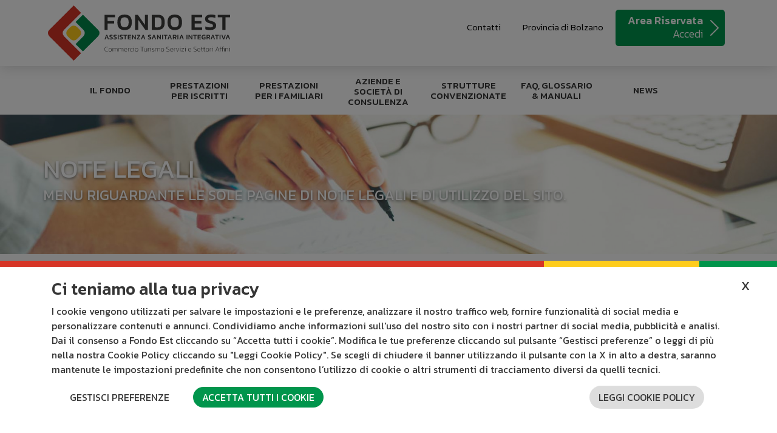

--- FILE ---
content_type: text/html; charset=UTF-8
request_url: https://www.fondoest.it/page/Informativa-unificata
body_size: 11865
content:
<!DOCTYPE html>
<html>
<head>
  <title>Fondo Est - Informativa unificata</title>
  <link rel="shortcut icon" href="public/favicon.ico" type="image/x-icon">
<meta charset="utf-8">
<base href="https://www.fondoest.it/">
<meta name="viewport" content="width=device-width, initial-scale=1.0"/>
<meta http-equiv="X-UA-Compatible" content="IE=edge">
<meta name="mobile-web-app-capable" content="yes">
<meta name="application-name" content="Fondo Est - Assistenza Sanitaria Integrativa"> 
<meta name="description" content="Il Fondo, costituito dalle parti sociali nel 2005, nasce in attuazione di un accordo recepito dal Contratto Collettivo Nazionale di Lavoro (C.C.N.L.) del Terziario e del Turismo e, successivamente, dal Contratto Collettivo Nazionale di Lavoro delle Aziende Ortofrutticole e Agrumarie, delle Aziende Farmaceutiche Speciali, degli Impianti Sportivi, delle Autoscuole, delle Agenzie Funebri, della Distribuzione moderna organizzata e, dal 1° luglio 2020, dai Fiori recisi."> 
<meta name="theme-color" content="#00954C"> 

<!-- condivisione -->
<meta property="og:url"  content="https://www.fondoest.it" />
<meta property="og:type" content="website" />
<meta property="og:title"   content="Fondo Est - Assistenza Sanitaria Integrativa" />
<meta property="og:description" content="Il Fondo, costituito dalle parti sociali nel 2005, nasce in attuazione di un accordo recepito dal Contratto Collettivo Nazionale di Lavoro (C.C.N.L.) del Terziario e del Turismo e, successivamente, dal Contratto Collettivo Nazionale di Lavoro delle Aziende Ortofrutticole e Agrumarie, delle Aziende Farmaceutiche Speciali, degli Impianti Sportivi, delle Autoscuole, delle Agenzie Funebri, della Distribuzione moderna organizzata e, dal 1° luglio 2020, dai Fiori recisi." />
<meta property="og:image"   content="https://www.fondoest.it/public/images/logo_svg_nero.svg" />	

  <script src="https://assets.fondoest.it/public/js/jquery-3.4.1.min.js" ></script>
  <script src="https://assets.fondoest.it/public/js/popper.min.js" ></script> 
  <script src="https://assets.fondoest.it/public/js/bootstrap.min.js"></script>
  <script src="https://assets.fondoest.it/public/js/owl/owl.carousel.min.js" ></script>
  <script src="https://assets.fondoest.it/public/js/script.js?v3" ></script> 

  <!--Import Google Icon Font-->
  <link href="https://fonts.googleapis.com/icon?family=Material+Icons" rel="stylesheet">
  
  <link rel="stylesheet" href="https://assets.fondoest.it/public/css/bootstrap.min.css">
  <link rel="stylesheet" href="https://assets.fondoest.it/public/js/owl/assets/owl.carousel.min.css">
  <link rel="stylesheet" href="https://assets.fondoest.it/public/js/owl/assets/owl.theme.default.min.css">
  <link rel="stylesheet" href="https://assets.fondoest.it/public/css/style.css?v4">
  
  
    
  <link rel="preconnect" href="https://fonts.googleapis.com">
  <link rel="preconnect" href="https://fonts.gstatic.com" crossorigin>
  <link href="https://fonts.googleapis.com/css2?family=Kanit:ital,wght@0,100;0,200;0,300;0,400;0,500;0,600;0,700;0,800;0,900;1,100;1,200;1,300;1,400;1,500;1,600;1,700;1,800;1,900&display=swap" rel="stylesheet">
  
    
  	

</head>
<body class='page-default'>
		 

	<div class="top-bar-desk">
		<style>
	@supports (-moz-appearance:none) {
		#logo { width: 300px; }
	}
	
</style>
<div class="container_top-bar">
		<div class="d-flex top-bar">
			<a class="navbar-brand p-2" href="https://www.fondoest.it"><table style="height:100%; vertical-align: middle;"><tr><td style="height:100%; vertical-align: middle;"><div id="logo_navbar"><img src="https://assets.fondoest.it//public/images/logo_svg_nero.svg" id="logo"></div></td></tr></table></a>
			<div class="right_box ml-auto p-2">
			    <ul class="my-lg-0 ml-auto p-2">
			    					      	<li class="nav-item active">
				        	<a class="nav-link" target="_parent" href="content/contatti">Contatti</a>
				      	</li>
			  						      	<li class="nav-item active">
				        	<a class="nav-link" target="_blank" href="https://mutualhelp.fondoest.it/?lang=de">Provincia di Bolzano</a>
				      	</li>
			  					    
				     <li class="nav-item">
				     	<div class="btn btn-gr btn-top-bar">
	<a href="https://www.fondoest.it/area-riservata">
	<p><b>Area Riservata</b>
		<br>Accedi</p>
	<div class="svg_container svg_container_btn">
<svg xmlns="http://www.w3.org/2000/svg" width="10" height="10" fill="currentColor" class="bi bi-chevron-right" viewBox="0 0 16 16">
  <path fill-rule="evenodd" d="M4.646 1.646a.5.5 0 0 1 .708 0l6 6a.5.5 0 0 1 0 .708l-6 6a.5.5 0 0 1-.708-.708L10.293 8 4.646 2.354a.5.5 0 0 1 0-.708z"/>
</svg>
</div>	</a>
</div>				    </li>
			    </ul>		  		
		  </div>
		</div>
</div>		<div class="sub-top-bar" data-selected="156">
			<ul class="main-menu-desk">
									<li class="item-menu-desk dropdown item_left" id="57"><table><tr><td><p>Il Fondo</p></td></tr></table>
														<div class="container-sub-menu-desk">
									<div class="box_submenu-w">
										<ul class="sub-menu-desk">
																						<li class="item-menu-desk "><span><a href="content/chi-siamo"  target="_parent">Chi siamo</a></span>
																							</li>
																						<li class="item-menu-desk "><span><a href="content/organi"  target="_parent">Organi</a></span>
																							</li>
																						<li class="item-menu-desk "><span><a href="content/direzione-e-settori"  target="_parent">Direzione e Settori</a></span>
																							</li>
																						<li class="item-menu-desk "><span><a href="content/parti-sociali"  target="_parent">Parti Sociali</a></span>
																							</li>
																						<li class="item-menu-desk "><span><a href="circolari"  target="_parent">Circolari</a></span>
																							</li>
																						<li class="item-menu-desk "><span><a href="content/statuto-e-regolamento"  target="_parent">Statuto e Regolamento</a></span>
																							</li>
																						<li class="item-menu-desk "><span><a href="content/iscrizione-anagrafe-dei-fondi"  target="_parent">Iscrizione Anagrafe dei Fondi</a></span>
																							</li>
																					</ul>
									</div>
								</div>
							
												</li>
									<li class="item-menu-desk dropdown item_left" id="42"><table><tr><td><p>Prestazioni per iscritti</p></td></tr></table>
														<div class="container-sub-menu-desk">
									<div class="box_submenu-w">
										<ul class="sub-menu-desk">
																						<li class="item-menu-desk "><span><a href="content/guida"  target="_parent">Guida alle prestazioni</a></span>
																							</li>
																						<li class="item-menu-desk "><span><a href="page/Novità-Piano-Sanitario-2026"  target="_parent">Novità Piano Sanitario 2026</a></span>
																							</li>
																						<li class="item-menu-desk "><span><a href="content/piano-sanitario"  target="_parent">Piano Sanitario</a></span>
																							</li>
																						<li class="item-menu-desk "><span><a href="content/moduli-di-rimborso"  target="_parent">Moduli di rimborso</a></span>
																							</li>
																						<li class="item-menu-desk dropdown"><span>Prestazioni</span>
																									<span class="material-icons" style="color:#01954c;">navigate_next</span>
													<div class="container-sub-menu-desk">
														<div class="box_submenu-w">
															<ul class="sub-menu-desk" style='columns:2; -webkit-columns: 2; -moz-columns: 2;'>
																																<li><span><a href="pacchetto-maternita">Pacchetto maternità</a></span></li>
																																<li><span><a href="content/lenti-e-occhiali">Lenti e occhiali</a></span></li>
																																<li><span><a href="content/visite-specialistiche">Visite specialistiche</a></span></li>
																																<li><span><a href="content/pacchetti-di-riabilitazione-e-controllo">Pacchetti di riabilitazione e controllo</a></span></li>
																																<li><span><a href="content/diagnostica">Diagnostica</a></span></li>
																																<li><span><a href="page/Ausili-e-Presidi">Ausili e Presidi</a></span></li>
																																<li><span><a href="content/ticket-sanitari-accertamenti-diagnostici-e-pronto-soccorso">Ticket accertamenti e pronto soccorso</a></span></li>
																																<li><span><a href="content/fisioterapia">Fisioterapia</a></span></li>
																																<li><span><a href="notizie/invalidita-permanente">Invalidità </a></span></li>
																																<li><span><a href="page/Agopuntura">Agopuntura</a></span></li>
																																<li><span><a href="content/chemioterapia-radioterapia-e-dialisi">Chemioterapia, radioterapia e dialisi</a></span></li>
																																<li><span><a href="page/Prevenzione">Pacchetti Prevenzione</a></span></li>
																																<li><span><a href="content/Prestazioni-Odontoiatriche">Odontoiatria</a></span></li>
																																<li><span><a href="page/Ricovero">Ricovero per interventi chirurgici o grave evento morboso</a></span></li>
																															</ul>
														</div>
													</div>
																							</li>
																						<li class="item-menu-desk "><span><a href="https://mutualhelp.fondoest.it/?lang=de"  target="_blank">Dipendenti Provincia di Bolzano</a></span>
																							</li>
																						<li class="item-menu-desk "><span><a href="page/Convenzione-Luxottica"  target="_parent">Convenzione Salmoiraghi&Vigano’ e Grand Vision -Lenti e Occhiali</a></span>
																							</li>
																						<li class="item-menu-desk "><span><a href="page/Versamento-volontario"  target="_parent">Versamento volontario</a></span>
																							</li>
																					</ul>
									</div>
								</div>
							
												</li>
									<li class="item-menu-desk dropdown item_left" id="175"><table><tr><td><p>Prestazioni per i Familiari</p></td></tr></table>
														<div class="container-sub-menu-desk">
									<div class="box_submenu-w">
										<ul class="sub-menu-desk">
																						<li class="item-menu-desk "><span><a href="page/Guida-alle-prestazioni-per-famigliari-iscritti"  target="_parent">Guida alle prestazioni</a></span>
																							</li>
																						<li class="item-menu-desk "><span><a href="page/Regolamento-sulle-Prestazioni-per-familiari"  target="_parent">Regolamento sulle Prestazioni</a></span>
																							</li>
																						<li class="item-menu-desk "><span><a href="page/Piano-Sanitario-per-familiari"  target="_parent">Piano Sanitario</a></span>
																							</li>
																						<li class="item-menu-desk dropdown"><span>Prestazioni</span>
																									<span class="material-icons" style="color:#01954c;">navigate_next</span>
													<div class="container-sub-menu-desk">
														<div class="box_submenu-w">
															<ul class="sub-menu-desk" style='columns:2; -webkit-columns: 2; -moz-columns: 2;'>
																																<li><span><a href="page/Prestazioni-Familiari-Lenti-e-occhiali">Lenti e occhiali</a></span></li>
																																<li><span><a href="page/Diagnostica-Specialistica">Diagnostica Specialistica</a></span></li>
																																<li><span><a href="page/Ticket-accertamenti-diagnostici-e-pronto-soccorso">Ticket accertamenti diagnostici e pronto soccorso</a></span></li>
																																<li><span><a href="page/Visite-specialistiche">Visite specialistiche </a></span></li>
																																<li><span><a href="page/Prestazioni-Familiari-Ortodonzia">Ortodonzia</a></span></li>
																																<li><span><a href="page/Prestazioni-Diagnostiche-particolari-prevenzione">Prestazioni Diagnostiche particolari (prevenzione) </a></span></li>
																															</ul>
														</div>
													</div>
																							</li>
																						<li class="item-menu-desk "><span><a href="page/Familiari-Iscritti-Provincia-di-Bolzano"  target="_parent">Familiari Iscritti Provincia di Bolzano</a></span>
																							</li>
																					</ul>
									</div>
								</div>
							
												</li>
									<li class="item-menu-desk dropdown item_right" id="29"><table><tr><td><p>Aziende e Società di Consulenza</p></td></tr></table>
														<div class="container-sub-menu-desk">
									<div class="box_submenu-w">
										<ul class="sub-menu-desk">
																						<li class="item-menu-desk "><span><a href="content/Guida-alle-aziende-e-consulenti"  target="_parent">Guida alle aziende e società di consulenza</a></span>
																							</li>
																						<li class="item-menu-desk "><span><a href="content/iscrizione-aziende"  target="_parent">Iscrizione Aziende</a></span>
																							</li>
																						<li class="item-menu-desk "><span><a href="content/iscrizione-consulenti-e-centri-servizi"  target="_parent">Iscrizione Società di Consulenza</a></span>
																							</li>
																						<li class="item-menu-desk "><span><a href="content/pagamento-dei-contributi"  target="_parent">Pagamento dei Contributi</a></span>
																							</li>
																						<li class="item-menu-desk "><span><a href="content/cambio-consulente"  target="_parent">Cambio Consulente</a></span>
																							</li>
																						<li class="item-menu-desk "><span><a href="content/modulistica"  target="_parent">Modulistica</a></span>
																							</li>
																					</ul>
									</div>
								</div>
							
												</li>
									<li class="item-menu-desk dropdown item_right" id="30"><table><tr><td><p>Strutture convenzionate</p></td></tr></table>
														<div class="container-sub-menu-desk">
									<div class="box_submenu-w">
										<ul class="sub-menu-desk">
																						<li class="item-menu-desk "><span><a href="content/strutture-convenzionate"  target="_parent">Trova la struttura più vicina</a></span>
																							</li>
																					</ul>
									</div>
								</div>
							
												</li>
									<li class="item-menu-desk dropdown item_right" id="31"><table><tr><td><p>FAQ, Glossario & Manuali</p></td></tr></table>
														<div class="container-sub-menu-desk">
									<div class="box_submenu-w">
										<ul class="sub-menu-desk">
																						<li class="item-menu-desk "><span><a href="faq"  target="_parent">Faq</a></span>
																							</li>
																						<li class="item-menu-desk "><span><a href="glossario"  target="_parent">Glossario</a></span>
																							</li>
																						<li class="item-menu-desk "><span><a href="content/manuali"  target="_parent">Manuali</a></span>
																							</li>
																						<li class="item-menu-desk "><span><a href="page/Guida-agli-Iscritti"  target="_parent">Guida agli Iscritti</a></span>
																							</li>
																					</ul>
									</div>
								</div>
							
												</li>
									<li class="item-menu-desk  item_right" id="110"><table><tr><td><p><a href="notizie">News</a></p></td></tr></table>
												</li>
							</ul>
		</div></div>

<div class="top-bar-mob">
		<header class="nav-top">
	<a href="#"><div id="logo_navbar_mob"><img src="public/images/logo_svg_nero.svg"></div></a>
	<span class="hamburger material-icons" id="ham"><span class="show_open">menu</span><span class="show_close">close</span></span>
</header>

<nav class="nav-drill">

<div class="btn btn-gr btn-top-bar" style="margin:28px;">
	<a href="https://www.fondoest.it/area-riservata"> 
	<p><b>Area Riservata</b>
		<br>Accedi</p>
	<div class="svg_container svg_container_btn">
<svg xmlns="http://www.w3.org/2000/svg" width="10" height="10" fill="currentColor" class="bi bi-chevron-right" viewBox="0 0 16 16">
  <path fill-rule="evenodd" d="M4.646 1.646a.5.5 0 0 1 .708 0l6 6a.5.5 0 0 1 0 .708l-6 6a.5.5 0 0 1-.708-.708L10.293 8 4.646 2.354a.5.5 0 0 1 0-.708z"></path>
</svg>
</div>	</a>
</div>
<div style="height: calc(100% - 120px);"> 
  <ul class="nav-items nav-level-1" style="height: 100%">
		    <li class="nav-item nav-expand">
			<a  class="nav-link nav-expand-link">
				Il Fondo			</a>
							<ul class="nav-items nav-expand-content">
					<li class="nav-item"><a class="nav-link nav-back-link" >Indietro</a></li>
					<li class="nav-item"><span class="nav-link" style="color:#00954C" >Il Fondo</span></li>
										<li class="nav-item ">
						<a class="nav-link " href="content/chi-siamo">Chi siamo</a>																	</li>
										<li class="nav-item ">
						<a class="nav-link " href="content/organi">Organi</a>																	</li>
										<li class="nav-item ">
						<a class="nav-link " href="content/direzione-e-settori">Direzione e Settori</a>																	</li>
										<li class="nav-item ">
						<a class="nav-link " href="content/parti-sociali">Parti Sociali</a>																	</li>
										<li class="nav-item ">
						<a class="nav-link " href="circolari">Circolari</a>																	</li>
										<li class="nav-item ">
						<a class="nav-link " href="content/statuto-e-regolamento">Statuto e Regolamento</a>																	</li>
										<li class="nav-item ">
						<a class="nav-link " href="content/iscrizione-anagrafe-dei-fondi">Iscrizione Anagrafe dei Fondi</a>																	</li>
									</ul>
					</li>
		    <li class="nav-item nav-expand">
			<a  class="nav-link nav-expand-link">
				Prestazioni per iscritti			</a>
							<ul class="nav-items nav-expand-content">
					<li class="nav-item"><a class="nav-link nav-back-link" >Indietro</a></li>
					<li class="nav-item"><span class="nav-link" style="color:#00954C" >Prestazioni per iscritti</span></li>
										<li class="nav-item ">
						<a class="nav-link " href="content/guida">Guida alle prestazioni</a>																	</li>
										<li class="nav-item ">
						<a class="nav-link " href="page/Novità-Piano-Sanitario-2026">Novità Piano Sanitario 2026</a>																	</li>
										<li class="nav-item ">
						<a class="nav-link " href="content/piano-sanitario">Piano Sanitario</a>																	</li>
										<li class="nav-item ">
						<a class="nav-link " href="content/moduli-di-rimborso">Moduli di rimborso</a>																	</li>
										<li class="nav-item nav-expand">
						<a class="nav-link nav-expand-link">Prestazioni</a>																			<ul class="nav-items nav-expand-content">
								<li class="nav-item"><a class="nav-link nav-back-link" >Indietro</a></li>
								<li class="nav-item"><span class="nav-link" style="color:#00954C" >Prestazioni</span></li>
																	<li class="nav-item"><a class="nav-link" href="pacchetto-maternita">Pacchetto maternità</a></li>
																		<li class="nav-item"><a class="nav-link" href="content/lenti-e-occhiali">Lenti e occhiali</a></li>
																		<li class="nav-item"><a class="nav-link" href="content/visite-specialistiche">Visite specialistiche</a></li>
																		<li class="nav-item"><a class="nav-link" href="content/pacchetti-di-riabilitazione-e-controllo">Pacchetti di riabilitazione e controllo</a></li>
																		<li class="nav-item"><a class="nav-link" href="content/diagnostica">Diagnostica</a></li>
																		<li class="nav-item"><a class="nav-link" href="page/Ausili-e-Presidi">Ausili e Presidi</a></li>
																		<li class="nav-item"><a class="nav-link" href="content/ticket-sanitari-accertamenti-diagnostici-e-pronto-soccorso">Ticket accertamenti e pronto soccorso</a></li>
																		<li class="nav-item"><a class="nav-link" href="content/fisioterapia">Fisioterapia</a></li>
																		<li class="nav-item"><a class="nav-link" href="notizie/invalidita-permanente">Invalidità </a></li>
																		<li class="nav-item"><a class="nav-link" href="page/Agopuntura">Agopuntura</a></li>
																		<li class="nav-item"><a class="nav-link" href="content/chemioterapia-radioterapia-e-dialisi">Chemioterapia, radioterapia e dialisi</a></li>
																		<li class="nav-item"><a class="nav-link" href="page/Prevenzione">Pacchetti Prevenzione</a></li>
																		<li class="nav-item"><a class="nav-link" href="content/Prestazioni-Odontoiatriche">Odontoiatria</a></li>
																		<li class="nav-item"><a class="nav-link" href="page/Ricovero">Ricovero per interventi chirurgici o grave evento morboso</a></li>
																</ul>
											</li>
										<li class="nav-item ">
						<a class="nav-link " href="https://mutualhelp.fondoest.it/?lang=de">Dipendenti Provincia di Bolzano</a>																	</li>
										<li class="nav-item ">
						<a class="nav-link " href="page/Convenzione-Luxottica">Convenzione Salmoiraghi&Vigano’ e Grand Vision -Lenti e Occhiali</a>																	</li>
										<li class="nav-item ">
						<a class="nav-link " href="page/Versamento-volontario">Versamento volontario</a>																	</li>
									</ul>
					</li>
		    <li class="nav-item nav-expand">
			<a  class="nav-link nav-expand-link">
				Prestazioni per i Familiari			</a>
							<ul class="nav-items nav-expand-content">
					<li class="nav-item"><a class="nav-link nav-back-link" >Indietro</a></li>
					<li class="nav-item"><span class="nav-link" style="color:#00954C" >Prestazioni per i Familiari</span></li>
										<li class="nav-item ">
						<a class="nav-link " href="page/Guida-alle-prestazioni-per-famigliari-iscritti">Guida alle prestazioni</a>																	</li>
										<li class="nav-item ">
						<a class="nav-link " href="page/Regolamento-sulle-Prestazioni-per-familiari">Regolamento sulle Prestazioni</a>																	</li>
										<li class="nav-item ">
						<a class="nav-link " href="page/Piano-Sanitario-per-familiari">Piano Sanitario</a>																	</li>
										<li class="nav-item nav-expand">
						<a class="nav-link nav-expand-link">Prestazioni</a>																			<ul class="nav-items nav-expand-content">
								<li class="nav-item"><a class="nav-link nav-back-link" >Indietro</a></li>
								<li class="nav-item"><span class="nav-link" style="color:#00954C" >Prestazioni</span></li>
																	<li class="nav-item"><a class="nav-link" href="page/Prestazioni-Familiari-Lenti-e-occhiali">Lenti e occhiali</a></li>
																		<li class="nav-item"><a class="nav-link" href="page/Diagnostica-Specialistica">Diagnostica Specialistica</a></li>
																		<li class="nav-item"><a class="nav-link" href="page/Ticket-accertamenti-diagnostici-e-pronto-soccorso">Ticket accertamenti diagnostici e pronto soccorso</a></li>
																		<li class="nav-item"><a class="nav-link" href="page/Visite-specialistiche">Visite specialistiche </a></li>
																		<li class="nav-item"><a class="nav-link" href="page/Prestazioni-Familiari-Ortodonzia">Ortodonzia</a></li>
																		<li class="nav-item"><a class="nav-link" href="page/Prestazioni-Diagnostiche-particolari-prevenzione">Prestazioni Diagnostiche particolari (prevenzione) </a></li>
																</ul>
											</li>
										<li class="nav-item ">
						<a class="nav-link " href="page/Familiari-Iscritti-Provincia-di-Bolzano">Familiari Iscritti Provincia di Bolzano</a>																	</li>
									</ul>
					</li>
		    <li class="nav-item nav-expand">
			<a  class="nav-link nav-expand-link">
				Aziende e Società di Consulenza			</a>
							<ul class="nav-items nav-expand-content">
					<li class="nav-item"><a class="nav-link nav-back-link" >Indietro</a></li>
					<li class="nav-item"><span class="nav-link" style="color:#00954C" >Aziende e Società di Consulenza</span></li>
										<li class="nav-item ">
						<a class="nav-link " href="content/Guida-alle-aziende-e-consulenti">Guida alle aziende e società di consulenza</a>																	</li>
										<li class="nav-item ">
						<a class="nav-link " href="content/iscrizione-aziende">Iscrizione Aziende</a>																	</li>
										<li class="nav-item ">
						<a class="nav-link " href="content/iscrizione-consulenti-e-centri-servizi">Iscrizione Società di Consulenza</a>																	</li>
										<li class="nav-item ">
						<a class="nav-link " href="content/pagamento-dei-contributi">Pagamento dei Contributi</a>																	</li>
										<li class="nav-item ">
						<a class="nav-link " href="content/cambio-consulente">Cambio Consulente</a>																	</li>
										<li class="nav-item ">
						<a class="nav-link " href="content/modulistica">Modulistica</a>																	</li>
									</ul>
					</li>
		    <li class="nav-item nav-expand">
			<a  class="nav-link nav-expand-link">
				Strutture convenzionate			</a>
							<ul class="nav-items nav-expand-content">
					<li class="nav-item"><a class="nav-link nav-back-link" >Indietro</a></li>
					<li class="nav-item"><span class="nav-link" style="color:#00954C" >Strutture convenzionate</span></li>
										<li class="nav-item ">
						<a class="nav-link " href="content/strutture-convenzionate">Trova la struttura più vicina</a>																	</li>
									</ul>
					</li>
		    <li class="nav-item nav-expand">
			<a  class="nav-link nav-expand-link">
				FAQ, Glossario & Manuali			</a>
							<ul class="nav-items nav-expand-content">
					<li class="nav-item"><a class="nav-link nav-back-link" >Indietro</a></li>
					<li class="nav-item"><span class="nav-link" style="color:#00954C" >FAQ, Glossario & Manuali</span></li>
										<li class="nav-item ">
						<a class="nav-link " href="faq">Faq</a>																	</li>
										<li class="nav-item ">
						<a class="nav-link " href="glossario">Glossario</a>																	</li>
										<li class="nav-item ">
						<a class="nav-link " href="content/manuali">Manuali</a>																	</li>
										<li class="nav-item ">
						<a class="nav-link " href="page/Guida-agli-Iscritti">Guida agli Iscritti</a>																	</li>
									</ul>
					</li>
		    <li class="nav-item ">
			<a href ='notizie' class="nav-link ">
				News			</a>
					</li>
		</ul>
</div>
</nav></div> 
	<div class="container-visual" style="background-image: url('https://assets.fondoest.it/public/uploads/2022-02-21/cambiopagamento.jpg')">
	<table><tr><td>
		<div class="container-text-visual">
			<p class="nome_sezione">Note legali</p>
			<p class="descrizione_sezione">Menu riguardante le sole pagine di note legali e di utilizzo del sito.</p>
		</div>
	</td></tr></table>
</div>

	
	<div class='main container'>
		<div class="row" id="container-page-default">
	      	<div class="col">
	      			 			<div class="tab_page">
<div class="row">
		<div class="breadcrumb">
      		<a href='https://www.fondoest.it'><div class="link_home breadcrumb_item"><span class="material-icons">home</span></div></a>
      		<div class="link_sezione breadcrumb_item ">Note legali</div><div class="link_sezione breadcrumb_item active">Informativa unificata</div>      	</div>
</div><div class='row'>
	<div class="col-12 col-4 col-md-3  sticky-top">
		
      	
<div id="btn-for-mob" data-control="tabs-side">Informativa unificata </div>	
<div class="container-tabs-side" id="tabs-side">
<ul class="tab-list">
		<li>
		<a class="nav-link " id="162" href="content/note-legali-condizioni-di-utilizzo-del-sito-web" role="tab" >Condizioni di utilizzo</a>
	</li>

		<li>
		<a class="nav-link " id="157" href="content/cookie-privacy" role="tab" >Informativa sui cookies </a>
	</li>

		<li>
		<a class="nav-link " id="159" href="content/note-legali-trasparenza" role="tab" >Trasparenza</a>
	</li>

		<li>
		<a class="nav-link item_link_active" id="158" href="page/Informativa-unificata" role="tab" >Informativa unificata</a>
	</li>

		<li>
		<a class="nav-link " id="165" href="page/INFORMATIVA-CONSULENTI" role="tab" >Informativa Consulenti</a>
	</li>

	</ul>
</div>    </div>
    <div class="col-12 col-8 col-md-9">
      <div class="tab-content" id="nav-vertical-tabContent">
		<h2 class="title_par" >Informativa unificata</h2>


<hr>
<div class="text_fragments">
				<h5>INFORMATIVA SUL TRATTAMENTO DEI DATI (ART. 13 e 14 DEL REGOLAMENTO UE 2016/679) E CONSENSI PRESTAZIONI</h5>
	
	<p><p><strong>Chi &egrave; il Titolare del trattamento dei dati?</strong></p>
<p>Il Titolare del trattamento &egrave; Fondo EST, Via C. Colombo, 137 - 00147 &ndash; Roma, reperibile ai seguenti contatti: e-mail privacy@fondoest.it - fax 06/51605674 - tel.06/510311.</p>
<p><strong>Quali dati personali raccogliamo? &Egrave; obbligatorio conferirli?</strong></p>
<ul>
<li>dati identificativi e di contatto (ad esempio nome e cognome, indirizzo, numeri di telefono, codice fiscale, nome utente, PIN, documento di identit&agrave;, numero telefonico chiamante);</li>
<li>dati fiscali e contabili;</li>
<li>dati relativi alla georeferenza (se attivata dall&rsquo;utente e solo in alcuni servizi);</li>
<li>dati particolari (attinenti alla salute).</li>
</ul>
<p>Il conferimento dei dati &egrave; essenziale per l&rsquo;iscrizione e per la gestione della richiesta di rimborso presentata dall&rsquo;iscritto nonch&eacute; per l&rsquo;accesso agli ulteriori servizi forniti da Fondo Est, come ad esempio l&rsquo;utilizzo dei Call Center di Fondo Est per ricevere informazioni. I dati anagrafici e di contatto potrebbero essere stati comunicati dall&rsquo;azienda di appartenenza dell&rsquo;interessato qualora, in adempimento di un obbligo normativa, abbia proceduto all&rsquo;iscrizione del lavoratore.&nbsp;</p>
<p><strong>Per quali finalit&agrave; utilizziamo i Suoi dati personali?</strong></p>
<p>Trattiamo i dati personali per il perseguimento delle seguenti finalit&agrave;.</p>
<p><em>In primo luogo:</em></p>
<p><!-- [if !supportLists]-->a)&nbsp;&nbsp;&nbsp;&nbsp;&nbsp; <!--[endif]-->per consentire all&rsquo;interessato l&rsquo;iscrizione al Fondo, in forma individuale o collettiva;</p>
<p><!-- [if !supportLists]-->b)&nbsp;&nbsp;&nbsp;&nbsp;&nbsp; <!--[endif]-->per erogare, conseguentemente, in forma indiretta e diretta, i servizi assistenziali a copertura delle seguenti aree: socio-sanitaria integrativa, invalidit&agrave; permanente da malattia, multirischi della persona e morte;</p>
<p><!-- [if !supportLists]-->c)&nbsp;&nbsp;&nbsp;&nbsp;&nbsp; <!--[endif]-->per la gestione di fondi mutualistici integrativi o complementari all&rsquo;assistenza sanitaria;</p>
<p><!-- [if !supportLists]-->d)&nbsp;&nbsp;&nbsp;&nbsp; <!--[endif]-->per l&rsquo;erogazione di prestazioni supplementari offerte ai soci mediante stipula di apposite convenzioni con soggetti terzi;</p>
<p>e) <!--[endif]-->adempimento di tutti gli obblighi normativi e contrattuali cui &egrave; sottoposto il Titolare, anche mediante la comunicazione dei dati personali dell&rsquo;iscritto ad Autorit&agrave; competenti o a soggetti che intervengono per legge nell&rsquo;adempimento dell&rsquo;obbligo (ad esempio i Revisori) qualora tale trattamento sia necessario per l&rsquo;adempimento dell&rsquo;obbligo.</p>
<p>f)&nbsp;&nbsp;&nbsp;&nbsp;&nbsp; <!--[endif]-->per lo svolgimento di tutte le attivit&agrave; strumentali e/o funzionali a quelle sopra descritte (ad esempio fornire riscontro alle richieste di informazione anche tramite i Call Center del Fondo Est);</p>
<p>g)&nbsp;&nbsp;&nbsp;&nbsp;&nbsp; <!--[endif]-->per fornire riscontro ai quesiti posti telefonicamente, via e-mail o tramite il form disponibile on line;</p>
<p>h)&nbsp;&nbsp;&nbsp;&nbsp; <!--[endif]-->per il riconoscimento dell&rsquo;utente tramite PIN o numero chiamante (qualora questo risulti registrato nei sistemi informativi);</p>
<p>i)&nbsp; &nbsp; &nbsp;per&nbsp;rilasciare, dietro apposita richiesta, le credenziali di accesso al sito internet di Fondo Est nonch&eacute; all&rsquo;applicazione mobile riservata agli iscritti;</p>
<p>j)&nbsp; &nbsp;per fornire servizi di prenotazione online di prestazioni mediche;</p>
<p><!-- [if !supportLists]-->k)&nbsp; &nbsp;<!--[endif]-->per l&rsquo;invio del voucher per usufruire delle prestazioni prenotate;</p>
<p>l)&nbsp; &nbsp;per il trattamento dei dati particolari (attinenti alla salute), necessari alla corretta esecuzione dei servizi che il Fondo Est eroga in favore degli iscritti, nonch&eacute; la scelta delle garanzie da offrire.</p>
<p>m)&nbsp; &nbsp;per informare gli iscritti di tutte le convenzioni in essere e di tutti i pacchetti di prestazioni in essere e in divenire di cui ha la possibilit&agrave; di beneficiare per il tramite di Fondo Est;</p>
<p>n)&nbsp; &nbsp;per la rilevazione dell&rsquo;indice di gradimento del servizio ricevuto;</p>
<p><!-- [if !supportLists]-->o)&nbsp; &nbsp; per la profilazione dell&rsquo;utente.</p>
<p><strong>Perch&eacute; il trattamento che svolgiamo &egrave; legittimo?</strong></p>
<p>Per quanto riguarda le finalit&agrave; di cui ai punti da a) a l), il trattamento posto in essere da Fondo Est si basa sull&rsquo;adempimento degli obblighi contrattuali e obblighi normativi, anche derivanti dal CCNL, e per quanto concerne i dati particolari sull&rsquo;art. 9, punto 2, lettera b Reg. 2016/679.</p>
<p>Con riferimento agli scopi di cui ai punti da m) a n), il trattamento si basa sull'interesse legittimo del Titolare al fine del miglioramento dei servizi offerti. Con riferimento allo scopo di cui al punto o), il trattamento si basa sul consenso dell&rsquo;interessato richiesto nell'area riservata del sito web del Titolare. Il consenso legittima anche l&rsquo;uso della georeferenza, (la manifestazione di volont&agrave; per tale finalit&agrave; &egrave; dichiarata tramite l&rsquo;attivazione della relativa funzione nel sistema Nest e viene raccolta con specifici moduli accompagnati dalla presente informativa per altri canali).</p>
<p><strong>Con quali modalit&agrave; Fondo EST tratta i Suoi dati personali e per quanto tempo li conserva?</strong></p>
<p class="MsoNormal" style="text-align: justify;">I Suoi dati personali sono trattati sia in modalit&agrave; cartacea che elettronica. Fondo EST conserva le Sue informazioni personali solo per il tempo necessario al perseguimento delle finalit&agrave; per le quali sono state raccolte, ovvero per i tempi previsti da specifiche normative, tenendo in considerazione anche i termini di prescrizione previsti dalla legge. Tutti i tempi di conservazione dei dati personali sono consultabili presso la sede di Fondo EST.</p>
<p><strong>A chi comunichiamo i Suoi dati personali?</strong></p>
<p>Il Fondo EST comunica i dati ai seguenti soggetti:</p>
<ul>
<li>Personale dipendente o fornitori esterni in qualit&agrave; di incaricato e/o responsabile del trattamento;</li>
<li>Alle assicurazioni (e conseguente catena assicurativa) di cui Fondo Est si avvalga per l&rsquo;erogazione delle prestazioni;</li>
<li>Alle strutture sanitarie convenzionate con il Fondo Est per la gestione della prenotazione e l&rsquo;erogazione della prestazione (solo per i dati relativi al servizio di prenotazione online delle prestazioni);</li>
<li>Medici convenzionati con il Fondo (solo per i dati relativi al servizio di prenotazione online delle prestazioni);</li>
<li>Soggetti che collaborano in veste di Titolari autonomi del trattamento per l&rsquo;adempimento di obblighi di legge;</li>
<li>Autorit&agrave; competenti.</li>
</ul>
<p class="MsoNormal" style="margin-bottom: .0001pt; text-align: justify; line-height: normal; mso-hyphenate: none;">Qualora il fornitore acceda ai Suoi dati, lo far&agrave; rispettando la normativa vigente in materia di protezione dei dati personali e le istruzioni impartite da Fondo EST. L&rsquo;elenco completo dei fornitori di Fondo EST &egrave; consultabile presso la sede.</p>
<p class="MsoNormal" style="margin-bottom: .0001pt; text-align: justify; line-height: normal; mso-hyphenate: none;">&nbsp;</p>
<p><strong>Quali sono i Suoi diritti come interessato del trattamento e come pu&ograve; esercitarli?</strong></p>
<p>L&rsquo;interessato ha facolt&agrave; di esercitare i diritti di cui al Capo III del Regolamento UE 679/2016, in particolare il diritto di ottenere la conferma dell&rsquo;esistenza o meno di dati personali che lo riguardano e la loro comunicazione in forma intelligibile, rivolgendosi direttamente al Titolare; il diritto di rettifica dei dati inesatti; il diritto alla cancellazione, alla limitazione e alla portabilit&agrave; dei propri dati; il diritto di opposizione per motivi connessi alla propria situazione particolare. L&rsquo;interessato pu&ograve;, infine, proporre reclamo all&rsquo; Autorit&agrave; Garante per la Protezione dei Dati Personali oppure all&rsquo;Autorit&agrave; di controllo competente nello Stato Membro in cui risiede abitualmente, lavora o in cui si &egrave; verificata la presunta violazione.</p>
<p>Qualora volesse esercitare i Suoi diritti, per favore invii una e-mail o scriva al seguente indirizzo specificando la Sua richiesta e fornendoci le informazioni necessarie ad identificarla (allegando anche una copia del Suo documento di identit&agrave;): Fondo EST, Via C. Colombo, 137 - 00147 &ndash; Roma privacy@fondoest.it - fax 06/51605674 - tel.06/510311. Fondo EST le risponder&agrave; entro un mese. Se per qualche motivo non riuscissimo a risponderle, Le forniremo una spiegazione dettagliata sul motivo per cui non pu&ograve; soddisfare la Sua richiesta.</p>
<p>Fondo EST ha nominato un Responsabile per la Protezione Dati Personali che potr&agrave; contattare qualora avesse domande o dubbi sulle caratteristiche e modalit&agrave; del trattamento svolto da Fondo EST. I dati identificativi e di contatto del DPO di Fondo EST sono consultabili nel sito web<span style="font-size: 1rem;">&nbsp;</span><span lang="FR" style="font-size: 1rem;"><a href="http://www.fondoest.it/"><span lang="IT">www.fondoest.it</span></a></span></p></p>
	
</div>		<hr>
						
				
			</div>
	</div>
	
</div>
</div> 
			</div>
		</div>
	</div>
	
	<div id="footer">
	<div class="color-row">
		<div class="box_rosso"></div>
		<div class="box_giallo"></div>
		<div class="box_verde"></div>
	</div>
	<div class="main container">
		<div class="row">
			<div class="col-sm-4 col-12">
				<div id="logo-footer"><img src="https://assets.fondoest.it//public/images/logo_svg_bianco.svg"></div>
				<div id="footer-info">Via Cristoforo Colombo 137<br>00147 Roma<br>C.F. 08626141009</div>
			</div>
			<div class="col-sm-2 col-12 footer-col">
				<div class="container-another-info" style="height:60px">
					<p><b>Telefono</b><br>+39 06.51.03.11<br>dall'Italia e dall'Estero</p>
				</div>
				<div class="container-another-info">
					<p><b>Email</b><br>info@fondoest.it</p>
				</div>		
				<div class="container-another-info">
					<p><b>Numero UniSalute</b>
					<br><small>per Fondo Est</small>
					<br>
					051.4185748</p>
				</div>		
			</div>
						<div class="col-sm-2 col-12 footer-col">
									<div class="container-another-info">
						<p><b><a href='faq'>F.A.Q.</a></b></p>
					</div>
										<div class="container-another-info">
						<p><b><a href='https://www.fondoest.it/public/uploads/2022-05-03/Fondo-Est_Modulo-B_Richiesta-Anagrafica-Fornitore.pdf?1683119060'>Modulo Richiesta Fornitori</a></b></p>
					</div>
										<div class="container-another-info">
						<p><b><a href='link-utili'>Link Utili</a></b></p>
					</div>
								</div>
			<div class="col-sm-2 col-12 footer-col">
											<div class="container-another-info">
								<p><b><a href='page/Informativa-unificata'>Note legali</a></b></p>
							</div>
													<div class="container-another-info">
								<p><b><a href='content/cookie-privacy'>Informativa sui cookies</a></b></p>
							</div>
										
			</div>
			<div class="col-sm-2 col-12 footer-col footer-col-btn">
				<div class="btn btn-gr btn-top-bar">
	<a href="https://www.fondoest.it/area-riservata">
	<p><b>Area Riservata</b>
		<br>Accedi</p>
	<div class="svg_container svg_container_btn">
<svg xmlns="http://www.w3.org/2000/svg" width="10" height="10" fill="currentColor" class="bi bi-chevron-right" viewBox="0 0 16 16">
  <path fill-rule="evenodd" d="M4.646 1.646a.5.5 0 0 1 .708 0l6 6a.5.5 0 0 1 0 .708l-6 6a.5.5 0 0 1-.708-.708L10.293 8 4.646 2.354a.5.5 0 0 1 0-.708z"/>
</svg>
</div>	</a>
</div>				
								<style>
					button.open_cookie_banner {
					    font-family: "Material Icons";
					    width: auto;
					    height: auto;
					    font-size: 21px;
					    line-height: 21px;
					    margin-top: 20px;
					}
				</style>	
				<button type='button' class='btn btn-gr open_cookie_banner'>cookie</button>
							</div>
			
		</div>
	</div>
	
</div>
<style>

.container_loghi_footer {
    text-align: center;
    margin: 20px auto;
}

.container_loghi_footer .img_footer {
    max-height: 60px;
    display: inline-block;
    margin: 0 3px;
}

.container_loghi_footer .img_footer img {
	max-height: 60px;
}

</style>

<div class="bottom_bar">
	<div class="container_loghi_footer">
		
		<div class="img_footer">
			<a href="https://www.confcommercio.it/" target="_blank">
			<img src="https://assets.fondoest.it/public/images/confcomm_logo_new.png"> 
			</a>
		</div>
		
		<div class="img_footer">
			<a href="https://www.fipe.it/" target="_blank">
			<img src="https://assets.fondoest.it/public/images/2_logo_fipe.png">
			</a>
		</div>
		
		<div class="img_footer">
			<a href="https://www.fiavet.it/" target="_blank">
			<img src="https://assets.fondoest.it/public/images/3_logo_fiavet.png">
			</a>
		</div>
		
		<div class="img_footer">
			<a href="https://www.federdistribuzione.it/" target="_blank">
			<img src="https://assets.fondoest.it/public/images/4_logo_federdistribuzione.png">
			</a>
		</div>
		
		<div class="img_footer">
			<a href="http://www.cgil.it/" target="_blank">
			<img src="https://assets.fondoest.it/public/images/5_logo_cgil.png">
			</a>
		</div>
		
		<div class="img_footer">
			<a href="https://www.fisascat.it/" target="_blank">
			<img src="https://assets.fondoest.it/public/images/6_logo_fisascat_last.png" style="max-width:55px;">
			</a>	
		</div>
		
		
		<div class="img_footer">
			<a href="https://www.uiltucs.it/" target="_blank">
			<img src="https://assets.fondoest.it/public/images/7_logo_uiltucs.png">
			</a>
		</div>
		
	</div>
	<div class="txt_footer"><p>© 2026 | Fondo Est 
		 | <a href="content/note-legali-condizioni-di-utilizzo-del-sito-web">Condizioni di utilizzo</a> | <a href="content/cookie-privacy">Informativa sui cookies </a> | <a href="content/note-legali-trasparenza">Trasparenza</a> | <a href="page/Informativa-unificata">Informativa unificata</a> | <a href="page/INFORMATIVA-CONSULENTI">Informativa Consulenti</a>		</p></div>
</div> 
	
<style>
    #cookie-mask {
        position: fixed;
        top:0px;
        left:0px;
        width: 100%;
        height: 100%;
        background: rgba(0,0,0,0.5);
        z-index: 99999;
    }

    #cookieContainer {
        position: absolute;
        bottom: 0px;
        width: 100%;
        padding:30px 0px;
        text-align: left;
        background: #fff;
    }

    #cookie-layer-1 {
        max-height: 500px;
        overflow-y: auto;
        margin-bottom: 15px;
    }

    #cookie-container-closer {
        position: absolute;
        right: 45px;
        top: 25px;
        cursor:pointer;
        font-size: 21px;
    }

    #cookier-page-2 { 
        display: none; 
        max-height: 500px;
        overflow-y: auto;
    }

    #cookier-page-2 .consenso {
        padding:15px;
        vertical-align: top;
    }

    #cookier-page-2 .consenso .select-div {
        border-top: 1px solid #fff;
        padding-top: 15px;
        margin-top: 15px;
    }

    #cookier-page-2 .consenso .cookie-info {
        font-size: 14px;
        line-height: 19px;
        min-height: 120px;
    }

    #cookier-page-2 .switch {
      display: inline-block;
      height: 34px;
      position: relative;
      width: 60px;
    }
    
    #cookier-page-2 .switch input {
      display:none;
    }
    
    #cookier-page-2 .slider {
      background-color: #ccc;
      bottom: 0;
      cursor: pointer;
      left: 0;
      position: absolute;
      right: 0;
      top: 0;
      transition: .4s;
    }
    
    #cookier-page-2 .slider:before {
      background-color: #fff;
      bottom: 4px;
      content: "";
      height: 26px;
      left: 4px;
      position: absolute;
      transition: .4s;
      width: 26px;
    }
    
    #cookier-page-2 input:checked + .slider {
      background-color: #00954C;
    }
    
    #cookier-page-2 input:checked + .slider:before {
      transform: translateX(26px);
    }
    
    #cookier-page-2 .slider.round {
      border-radius: 34px;
    }
    
    #cookier-page-2 .slider.round:before {
      border-radius: 50%;
    }

    
    #btn-cookie-accept-edit {     
        background: none;
        border: 1px; solid #fff;      
        border-radius: 25px;
        text-transform: uppercase;
        padding: 7px 15px;
        margin-right: 20px;
        color: #363636;
    }

    #btn-cookie-accept-all {     
        background: #00954C;
        border: 1px; solid #00954C;  
        padding: 5px 15px;
        color: #fff;
        border-radius: 25px;
        text-transform: uppercase;
    }

    #btn-cookie-accept-nothing { 
        background: #ddd;
        border: 1px; solid #fff;      
        border-radius: 25px;
        text-transform: uppercase;
        padding: 7px 15px;
        margin-right: 20px;
        color: #363636;
    }

     #btn-cookie-open-policy { 
        background: #ddd;
        border: 1px; solid #fff;      
        border-radius: 25px;
        text-transform: uppercase;
        padding: 7px 15px;
        margin-right: 20px;
        color: #363636;
    }

    #btn-cookie-accept-actual {      
        background: #00954C;
        border: 1px; solid #00954C; 
        color: #fff;
        border: 0px;
        padding: 5px 15px;
        border-radius: 25px;
        text-transform: uppercase;
    }

    #btns-cookie-dx { 
        text-align: right;
    }

    @media only screen and (max-width: 600px)
    {
        #btns-cookie {
            margin-top:30px !important;
        }

        #btns-cookie-lx {
            text-align: center;
        }

        #btns-cookie-lx button {
            width: 90%;
        }

        #btns-cookie-dx { 
            text-align: center;
        }

        #btns-cookie-dx button {
            width: 90%;
        }

        #btn-cookie-accept-nothing {
            margin: 15px 0px;
        }

        #cookier-page-2 .consenso {
            border-bottom: 1px solid #ddd;
        }

        #cookier-page-2 .consenso .cookie-info {
            min-height: auto;
        }

        #cookie-container-closer {
            position: relative;
            width: 100%;
            text-align: right;
            top: 0px;
            right: initial;
            padding-right: 20px;
            font-size: 24px;
            margin-top: -15px;
        }
    }
   
</style>

<script>
var fe_ca;
var fe_caj;

$(document).ready(function()
{
	$('.open_cookie_banner').click(function(){
		initCookieBanner();
        editCookieConfig();
	});

    fe_ca = getCookie('cookie_accepted');
    fe_caj = (fe_ca && fe_ca !== "") ? JSON.parse(fe_ca) : null;

    if(!fe_caj){
        initCookieBanner();
    } else {
        console.log('cookie_accepted', fe_caj);
    }
	   

});

function initCookieBanner()
{
	console.log('initCookieBanner', fe_caj);
	$('#cookie-mask').show();
     
    $('#btn-cookie-accept-edit').click(function (t) {
        editCookieConfig();
    });

    $(document).on('click', '#cookie-container-closer', function (t) 
    {
        if(fe_caj)
        { $('#cookie-mask').hide(); return true;}
        
        var e = $(this);
        setCookie('cookie_accepted', '{"nothing": 1}', 365);
        document.location.href = document.location.href;
    });
         
    $(document).on('click', '#btn-cookie-accept-all', function (t) 
    {
        var e = $(this);
        setCookie('cookie_accepted', '{"all": 1 }', 365);
        document.location.href = document.location.href;
    });
}

function editCookieConfig()
{
    $('#cookier-page-1').hide();
    $('#cookier-page-2').show();

    if(fe_caj)
            if((fe_caj.actual && fe_caj.actual.preferences) || fe_caj.all)
                $('#consenso_checkbox1').attr('checked', true);
    if(fe_caj)
        if((fe_caj.actual && fe_caj.actual.tracking) || fe_caj.all)
                $('#consenso_checkbox2').attr('checked', true);
         
    $('#btn-cookie-accept-nothing').click(function (t) 
    {
        var e = $(this);
        setCookie('cookie_accepted', '{"nothing": 1}', 365);
        document.location.href = document.location.href;
    });

    $('#btn-cookie-accept-actual').click(function (t) 
    {
        var c1 = ($('#consenso_checkbox1').is(':checked')) ? 1 : 0;
        var c2 = ($('#consenso_checkbox2').is(':checked')) ? 1 : 0;
        setCookie('cookie_accepted', '{ "actual": {"preferences" : '+c1+', "tracking" : '+c2+'}}', 365);
        document.location.href = document.location.href;
    });
}


function openPolicy()
{
    let options = { 
        url: 'content/cookie-privacy?minimal',  
        method: 'GET', 
        dataType: 'html',
        fail: function(data){ console.log('error', data); },
        done: function(data){ 
            if(data){
               $('#cookie-layer-1').html(data);
            } else {
            
            }
        }};

    ajaxCall(options);
}

function setCookie(cname, cvalue, exdays) 
{
  const d = new Date();
  d.setTime(d.getTime() + (exdays*24*60*60*1000));
  let expires = "expires="+ d.toUTCString();
  document.cookie = cname + "=" + cvalue + ";" + expires + ";path=/";
}

function getCookie(cname) {
  let name = cname + "=";
  let decodedCookie = decodeURIComponent(document.cookie);
  let ca = decodedCookie.split(';');
  for(let i = 0; i <ca.length; i++) {
    let c = ca[i];
    while (c.charAt(0) == ' ') {
      c = c.substring(1);
    }
    if (c.indexOf(name) == 0) {
      return c.substring(name.length, c.length);
    }
  }
  return "";
}
</script>

<div id='cookie-mask' style='display:none'>    
<div class="cookie-container" id="cookieContainer">
    <div class="color-row">
        <div class="box_rosso"></div>
        <div class="box_giallo"></div>
        <div class="box_verde"></div>
    </div>

<div id='cookie-container-closer'>X</div>

<div class="container">

    <div id="cookier-page-1">
        <div id="cookie-layer-1">
            <div class="h3">Ci teniamo alla tua privacy</div>
            <div class="cookie-content">I cookie vengono utilizzati per salvare le impostazioni e le preferenze, analizzare il nostro traffico web, fornire funzionalità di social media e personalizzare contenuti e annunci. Condividiamo anche informazioni sull'uso del nostro sito con i nostri partner di social media, pubblicità e analisi. Dai il consenso a Fondo Est cliccando su “Accetta tutti i cookie”. Modifica le tue preferenze cliccando sul pulsante “Gestisci preferenze” o leggi di più nella nostra Cookie Policy cliccando su "Leggi Cookie Policy". Se scegli di chiudere il banner utilizzando il pulsante con la X in alto a destra, saranno mantenute le impostazioni predefinite che non consentono l’utilizzo di cookie o altri strumenti di tracciamento diversi da quelli tecnici.</div>
        </div>
            <div id='btns-cookie' class='row m-0 btn-content'>
                <div id="btns-cookie-lx" class="col-12 col-md-6 mb-3">
                    <button type="button" id="btn-cookie-accept-edit">Gestisci preferenze</button>
                    <button type="button" id="btn-cookie-accept-all">Accetta tutti i cookie</button>
                </div>
                <div id="btns-cookie-dx" class="col-12 col-md-6 mb-3">    
                    <button type="button" id="btn-cookie-open-policy" onclick="openPolicy()">Leggi cookie policy</button>
                </div>
        </div>
    </div>

     <div id="cookier-page-2" >
         
        <div class='h3'>Gestisci preferenze consenso</div>

        <div class="row cookie-content m-0">
              
            <div class='col-12 col-md-4 consenso'>
                <div class='h4'>Cookie necessari</div>
                <div class='cookie-info'>I cookie necessari abilitano le funzionalità principali del sito Web come sicurezza, gestione della rete, accessibilità e statistiche di base sui visitatori. È possibile disabilitarli modificando le impostazioni del browser, ma ciò può influire sul funzionamento del sito Web.</div>  
                <div class='select-div'>
                    <b>Sempre attivo</b>
                </div>
            </div>
        
             <div class='col-12 col-md-4 consenso'>
                <div class='h4'>Funzioni e preferenze</div>
                <div class='cookie-info'>I cookie funzionali e di preferenza abilitano contenuti e funzionalità di siti Web avanzati e consentono di salvare impostazioni e preferenze.</div>  
                <div class='select-div'>
                   <label class="switch" for="consenso_checkbox1">
                    <input type="checkbox" id="consenso_checkbox1" name="consenso_1" value="1" />
                    <div class="slider round"></div>
                  </label>
                </div>
            </div>
        
            <div class='col-12 col-md-4 consenso'>
             <div class='h4'>Analisi avanzata</div>
                <div class='cookie-info'>Strumenti di terzi, come matomo, consentono di migliorare il nostro sito Web segnalando come viene usato dall'utente. I cookie raccolgono informazioni in un modo che non identifica direttamente nessuno.</div>  
                <div class='select-div'>
                   <label class="switch" for="consenso_checkbox2">
                    <input type="checkbox" id="consenso_checkbox2" name="consenso_2" value="1" />
                    <div class="slider round"></div>
                  </label>
                </div>
            </div>
        </div>

        <div id='btns-cookie' class='row  m-0'>
            <div id="btns-cookie-lx" class="col-12 col-md-6 mb-3">
                <button type="button" id="btn-cookie-accept-actual">Conferma le scelte</button>
            </div>
            <div id="btns-cookie-dx" class="col-12 col-md-6 mb-3">
                <button type="button" id="btn-cookie-accept-all" class='cb-d-fr'>Accetta tutti i cookie</button>
                <button type="button" id="btn-cookie-accept-nothing" class='cb-d-fr'>Rifiuta tutti i cookie</button>         
            </div>
        </div>
    </div>
</div>
</div>
</div>

		
	
	    <link rel="stylesheet" href="https://assets.fondoest.it/public/css/av.style.css">
    <div id='av-content'></div>
    <div id='av-opener' onclick='initAV();'><img src="https://assets.fondoest.it/public/images/Icona_Card.jpg"><span>Ti serve aiuto?<br>Chiedi all'Assistente Virtuale</span></div>
    <script src="https://assets.fondoest.it/public/js/av_script.min.js"></script>

</body>
</html>

--- FILE ---
content_type: text/css
request_url: https://assets.fondoest.it/public/css/style.css?v4
body_size: 6874
content:
:root {
	--sisalute:  #16699d;
	--unisalute: #7bb810;
}

.background-pos-top-center { 
	background-position: top center !important; 
}
body{
	color:#363636;
}
input[type="search"]::-webkit-search-cancel-button {
  -webkit-appearance:none;
}
img{
	width:100%;
}
hr {
    margin-top: 2rem;
    margin-bottom: 2rem;
   }

::marker {
    color: #009841;
}
a:hover{
	color: inherit!important;
    text-decoration: unset!important;
}
.scroll {
    overflow: hidden;
}

.container_top-bar .menu-icon {
    width: auto;
    margin-right: 5px;
}
.uppercase { text-transform: uppercase; }   
.fw800 { font-weight: 800; }
.prestazioni {
    border:  1px solid #ccc;
    border-radius: 10px;
    padding: 10px;
    margin-bottom: 15px;
    margin-left: -10px;
    margin-right: -10px;
    height: 95px;
}
.prestazioni:hover {
	box-shadow: 0px 1px 5px rgba(0,0,0,0.4);
}
.prestazioni table {
    width: 100%;
    height: 100%;
}

.prestazioni .label { 
    padding: 0px 5px;
    line-height: 14px;
    font-size: 14px;
}

.prestazioni.prest-btn .arrow {
	font-size: 41px;
	line-height: 41px;
    color: #00944B;
    font-weight: 600;
}
.prestazioni.prest-btn a {
	font-size: 29px;
    color: #00944B;
    font-weight: 600;
    padding-left: 15px;
}
.prestazioni.in-page {
	margin:0px !important;
}

.blocco-prestazioni-inpage {
	height: 330px;
}

@media screen and (max-width: 600px) {
	.blocco-prestazioni-inpage {
		
		height: auto;
	}
}

.label-tag-subtitle {
    position: relative;
    margin-top: -30px;
    margin-bottom: 15px;
}

.container_news .label-tag-subtitle {
    margin-top: 0px;
}

.card_in_evidenza .label-tag-subtitle {
    position: absolute;
    top: 15px;
    margin: 0px;
}

.label-tag-subtitle div {
    background: #007C3F;
    color: #ffffff;
    position: relative;
    border-radius: 0px 20px 20px 0px;
    padding: 0px 30px 0px 10px;
    display: inline-block;
}

.contacts .label {
    font-weight: 800;
    font-size: 29px;
    padding-left: 15px;
}

a.glink {
    color: #00944B !important;
}

   
.col, .col-1, .col-10, .col-11, .col-12, .col-2, .col-3, .col-4, .col-5, .col-6, .col-7, .col-8, .col-9, .col-auto, .col-lg, .col-lg-1, .col-lg-10, .col-lg-11, .col-lg-12, .col-lg-2, .col-lg-3, .col-lg-4, .col-lg-5, .col-lg-6, .col-lg-7, .col-lg-8, .col-lg-9, .col-lg-auto, .col-md, .col-md-1, .col-md-10, .col-md-11, .col-md-12, .col-md-2, .col-md-3, .col-md-4, .col-md-5, .col-md-6, .col-md-7, .col-md-8, .col-md-9, .col-md-auto, .col-sm, .col-sm-1, .col-sm-10, .col-sm-11, .col-sm-12, .col-sm-2, .col-sm-3, .col-sm-4, .col-sm-5, .col-sm-6, .col-sm-7, .col-sm-8, .col-sm-9, .col-sm-auto, .col-xl, .col-xl-1, .col-xl-10, .col-xl-11, .col-xl-12, .col-xl-2, .col-xl-3, .col-xl-4, .col-xl-5, .col-xl-6, .col-xl-7, .col-xl-8, .col-xl-9, .col-xl-auto{
	display:inline-block;
}
.col-sm-6{
	-ms-flex: 0 0 49.7%;
    flex: 0 0 49.8%;
    max-width: 49.8%;
}
.col-sm-4, .col-md-4 {
    -ms-flex: 0 0 33%;
    flex: 0 0 33%;
    max-width: 33%;
}
.carousel-control-prev, .carousel-control-next{
	display:none;
}
.text_fragments a{
	color: #01954c;
	font-style: italic;
}

.uppercase { 
	text-transform: uppercase 
};

#logo_navbar{
	max-width:230px;
}
.top-bar {
	background:#fff;
	max-width: 1140px;
    margin:auto;
}
.container_top-bar{
		box-shadow: 0 2px 20px 0 rgb(0 0 0 / 15%);
		width:100%;
}
body{
	font-family: 'Kanit', sans-serif;
}

.right_box ul li{
	display: inline-block;
}
.sub-top-bar{
	width:100%;
	padding:0;
    max-width: 1140px;
    margin:auto;
    height:80px;
}
.sub-top-bar ul{
	margin:0;
	height:100%;
}

.sub-top-bar ul li{
    display: inline-block;
    /* width: 16%; */
    width:13%;
    text-align: center;
    text-transform: uppercase;
    font-weight: 500;
    /* font-size: 16px; */
    font-size: 15px;
    /* line-height: 19px; */
    line-height: 17px;
    vertical-align: middle;
}
.top-bar-desk{
	display:block;
}
.top-bar-mob{
	display:none;
}
.top-bar-mob .nav-drill a.nav-link:active, .top-bar-mob .nav-drill a.nav-link:focus, .top-bar-mob .nav-drill a.nav-link:target{
	color: #01954c!important;
}
.right_box.ml-auto .nav-link {
    font-size: 15px;
}
.page-item.active .page-link {
    z-index: 1;
    color: #fff;
    background-color: #01954c;
    border-color: #01954c;
}
.page-link{
	color: #01954c;
}

#container-page-page, #container-page-home{
	margin-bottom:100px;
}
#footer{
	background: #363636;
	color:#fff;
	font-size:15px;
	font-weight:300;
	padding:43px 0;
	line-height:16px;
	/*margin-top:100px;*/
	position:relative;
}
button.owl-prev::after {
    content: "chevron_left";
    font-family: "Material Icons";
    text-transform: initial;
    color: #00954c;
    font-weight: 300;
    font-size: 60px;

}
button.owl-next::after {
    content: "chevron_right";
    font-family: "Material Icons";
    text-transform: initial;
    color: #00954c;
    font-weight: 300;
    font-size: 60px;
}
.owl-next span, .owl-prev span{
	display:none;
}
button.owl-prev {
    left: 5%;
    position: absolute;
    top: 33%;
    outline: none;
}
button.owl-next {
    position: absolute;
    right: 5%;
    top: 33%;
    outline: none;
}

.owl-theme .owl-nav [class*=owl-]:hover {
    background: transparent;
    text-decoration: none;
}
div#logo-footer {
    width: 200px;
    margin-bottom: 20px;
}
.container-another-info {
    width: 90%;
    height: 50px;
    vertical-align: top;
}
.footer-col{
	vertical-align:top;
	padding-top: 38px;
}
.footer-col-btn{
	-ms-flex: 0 0 15.0%;
    flex: 0 0 15.0%;
    max-width: 15.0%;
}
/*-----  */
.nav-drill ul li{
	list-style: none;
}
.nav-drill ul{
	padding:10px;
}
div#logo_navbar_mob {
    max-width: 50%;
    display: inline-block;
    left: 0;
    float: left;
}

.main.container .row{
	/* display:block; */
}

.nav-top {
  align-items: center;
  z-index: 101;
  padding: 10px 20px;
  width: 100%;
  background-color: #fff;
  text-align:right;
  height:70px;
}
.nav-top .hamburger {
  margin-left: auto;
  color: #fff;
  cursor: pointer;
  box-shadow: 0px 2px 10px rgb(0 0 0 / 40%);
  border-radius: 9px;
  font-size: 45px;
  color: #a7a7a7;
}

.nav-drill {
  transform: translateX(100%);
}

.nav-is-toggled .nav-drill {
  transform: translateX(0);
  display:block;
}
.nav-is-toggled::after {
  opacity: 1;
  visibility: visible;
}

.nav-drill {
	display: flex;
    position: fixed;
    z-index: 100; 
    left: auto;
    right: 0;
    width: 100%;
    height: calc(100% - 60px);
    background-color: #e3e3e3;
    overflow-y: hidden;
    overflow-x: hidden;
    -webkit-overflow-scrolling: touch;
    transition: 0.45s;
    float: right;
    flex-direction: column;
    z-index:9999;
    display:none;

}
.nav-drill ul li, .nav-drill ul{
	background:unset;
}
.nav-items {
  flex: 0 0 100%;
  position:relative;
}

.nav-item:not(:last-child) {
  border-bottom: 0;
}

.nav-expand-content {
  position: absolute;
  top: 0;
  left: 0;
  width: 100%;
  height: 100%;
  transform: translateX(100%);
  background-color: #daf9f4;
  transition: 0.3s;
  visibility: hidden;
  overflow: scroll;
}
.nav-expand-content .nav-item:not(:last-child) {
  border-bottom: 0;
}
.nav-expand-content .nav-link {
  background-color: #daf9f4;
}
.nav-expand-content .nav-back-link {
  display: flex;
  align-items: center;
  background-color: #e3e3e3 !important;
  color: #fff;
}
.nav-expand-content .nav-back-link::before {
  content: "chevron_left";
  margin-right: 0.5em;
  font-family: "Material Icons";
  text-transform: initial;
  color: #00954c;
  font-weight: 700;
}
.nav-expand-link {
  display: flex;
  justify-content: space-between;
}
.nav-expand-link::after {
  content: "chevron_right";
  flex: 0 1 auto;
  font-family: "Material Icons";
  text-transform: initial;
  color: #00954c;
  font-weight: 700;
  
}
.nav-expand.active > .nav-expand-content {
  transform: translateX(0);
  visibility: visible;
}
.nav-expand .nav-expand-content {
  background-color: #e3e3e3;
}
.nav-expand .nav-expand-content .nav-link {
  background-color: #e3e3e3;
}
.nav-expand .nav-expand-content .nav-expand-content {
  background-color: #e3e3e3;
}
.nav-expand .nav-expand-content .nav-expand-content .nav-link {
  background-color: #e3e3e3;
}
.nav-expand .nav-expand-content .nav-expand-content .nav-expand-content {
  background-color: #e3e3e3;
}
.nav-expand .nav-expand-content .nav-expand-content .nav-expand-content .nav-link {
  background-color: #e3e3e3;
}
.nav-expand .nav-expand-content .nav-expand-content .nav-expand-content .nav-expand-content {
  background-color: #e3e3e3;
}
.nav-expand .nav-expand-content .nav-expand-content .nav-expand-content .nav-expand-content .nav-link {
  background-color: #e3e3e3;
}
a.nav-link.item_link_active {
    color: #01954c!important;
    font-weight:400;
}
div#mob_login {
    width: 50%;
    display: block;
    padding: 10px;
    margin: 10px;
    color: #fff;
    border-radius: 5px;
    text-align: left;
    height:auto;
    text-align: right;
    padding-right: 35px;
}
.nav-item, .nav-item a{
	color:#000;
	font-size: 18px;
	font-weight: 300;
}

.owl-carousel .item{
	height:400px;
    background-position: top center;
    background-size: cover;
}
.carousel-caption {
    top: 20%;
    left: 15%;
    text-align: left;
    max-width:1140px;
    margin:auto;
}
.carousel-caption h5 {
    font-size: 48px;
    line-height: 48px;
  	text-shadow: 0px 2px 4px rgba(0,0,0,0.5);
}
.btn{
	height: 60px;
  	width: 340px;
  	border-radius: 5px;
  	font-size:18px;
  	line-height:22px;
  	position:relative;
}
.btn:hover{
	color:#fff;
}
.btn-gr:hover{
	background-color: #007c3f;
}
.btn-gr{
	background-color: #00954C;
	color:#fff;
}

.btn-gr a{
	color:#fff;
}


a.btn {
	
}

a.btn.btn-unisalute {
	background-color: var(--unisalute)  !important;
	color: #fff !important;
    height: auto !important;
    width: auto !important;
}

a.btn.btn-sisalute {
	background-color: var(--sisalute) !important;
	color: #fff;
	color: #fff !important;
    height: auto !important;
    width: auto !important;
}


.btn-slide{
	margin-top:52px;
	text-align:left;
	text-align: left;
    bottom: 30%;
    position: absolute;
}
.btn-top-bar{
    text-align: right;
    width: 180px;
}
.btn-footer{
    text-align: right;
    width: 165px;
    font-size: 16px;
    padding-right: 22px;
}
.btn-top-bar p{
	width:85%;
	font-weight:300;
}
.btn-top-bar p b{
	font-weight:500;
}
.btn-top-bar .svg_container_btn{
	width:18%;
}
.col-sm-3 {
    -ms-flex: 0 0 23.7%;
    flex: 0 0 23.7%;
    max-width: 23.7%;
    display: inline-block;
}

.col-sm-8 {
    -ms-flex: 0 0 66.0%;
    flex: 0 0 66.0%;
    max-width: 66.0%;
}
.button-hp {
	padding: 0;
    margin: 1% 0.5%;
    box-shadow: 0 2px 5px 0 rgba(0,0,0,0.25);
    border-radius: 5px;
    cursor:pointer;
    height: 116px;
    vertical-align: top;
    border: 4px solid #fff;
}
 
.button-hp table{
	height: 100%;
    width: 100%;
    vertical-align: middle;
}
.color-row{
	width:100%;
	height:10px;
	position:absolute;
	top:0;
}
.color-row div{
	display:inline-block;
	height:100%;
	margin: 0;
    float: left;
}
.color-row .box_rosso{
	width:70%;
	background:#D63526;
}
.color-row .box_giallo{
	width:20%;
	background:#FECC1C;
}
.color-row .box_verde{
	width:10%;
	background:#00944B
;
}
.card-body{
	 padding: 10px 1.25rem;
}
.card_in_evidenza .col-sm-3{
	padding:5px;
	-ms-flex: 0 0 24;
    flex: 0 0 24%;
    max-width: 24%;
    display: inline-block;
}
.card_in_evidenza .card-title{
	text-transform: uppercase;
}
.card{
	border-radius: 5px;
    box-shadow: 0 2px 5px 0 rgba(0,0,0,0.1);
    border: 0;
    height:450px;
}

.card.evidences{
    height:400px;
}

.container_news .card-footer {
	padding-left: 0;
    padding-right:0;
}
.card-footer {
    background: transparent;
    border: 0;
    text-align: right;
    font-size: 12px;
}
.card-footer a:hover{
	font-weight:500;
}
.title_with_icon h2{
	display: inline-block;
}
.title_with_icon svg{
	margin-top:-5px;
}
.svg_container{
	display:inline-block;
}
.svg_container_btn{
	position:absolute;
	right:0;
	top:0;
	height:100%;
	width:12%;
}
.svg_container_btn svg{
	height:100%;
	width:100%;
}
.card-title{
	font-size:24px;
}
.card-text{
	font-size:18px;
	line-height:22px;
	font-weight:300;
}
.btn-hp-txt {
    width: 60%;
    display: inline-block;
    padding: 0;
    font-size: 18px;
    text-transform: uppercase;
    line-height: 22px;
    vertical-align: middle;
    color: #363636;
}
.btn-hp-img {
    width: 35%;
    display: inline-block;
    vertical-align: middle;
    padding: 0 5%;
}
.title_par{
	margin-bottom:33px;
}
.tab-content .title_par{
	text-transform:uppercase;
}
.container_news .title_par{
	text-transform:inherit;
}
.single_question {
    width: 100%;
    padding: 10px;
    border: 1px solid #D8D8D8;
    border-radius: 5px;
    height: 50px;
    overflow: hidden;
    line-height: 29px;
    margin: 10px 0;
    position:relative;
}
.single_video {
    width: 100%;
    padding: 10px;
    border: 1px solid #D8D8D8;
    border-radius: 5px;
    overflow: hidden;
    line-height: 29px;
    margin: 10px 0;
    position:relative;
}
.second-title{
	margin-bottom:33px;
}
.svg-container-question{
	position:absolute;
	right:0;
	top:0;
	height:100%;
	width:3%;
}
.svg-container-question svg{
	width:100%;
	height:100%;
}

.svg-container-news  svg{
	width: 35px;
	height: 35px;
}
.container_news .body_news{
	height: 280px;
    overflow: hidden;
}
.body_article_related{
	height:70px;
}
.body_article_related h5{
	text-transform:uppercase;
	color: #01954c;
	font-size: 17px;
    line-height: 16px;
}

.item_related_pages{
	box-shadow:0 2px 20px 0 rgb(0 0 0 / 15%);
	padding-top:10px;
	width: 31%;
    margin: 0 1%;
    border: 2px solid #fff;
    border-radius:8px;
}
.item_related_pages.col-sm-4{
	-ms-flex: 0 0 30%;
    flex: 0 0 30%;
    max-width: 30%;
}
.item_related_pages:hover{
	vertical-align: top;
    border: 2px solid #01954c;
    font-weight:500;
}

.btn_pg_riservata {
    width: 45%;
    display: inline-block;
    position: relative;
    text-align: right;
    padding: 6px 37px 6px 0px;
    max-width: 295px;
    margin: 2%;
    font-weight:300;
}
.btn_pg_riservata b{
	font-weight:500;
}
.btn_acesso_aziende{
	color:#fff;
	background:#91150a;
}
.btn_acesso_aziende:hover{
	background:#6e0f07;
}
.btn_area_dipendenti{
	color:#fff;
	background:#01954c;
}
.btn_area_dipendenti:hover{
	background:#007c3f;
}

.container_btn {
    width: 80%;
    margin: auto;
}
.content_body{
	width: 80%;
    margin: 5% auto;
    background-position: center;
    background-size:cover;
    background-repeat:no-repeat;
}
.container-faq{
	vertical-align: top;
	min-height:450px;
}
.container-tutorial{
	vertical-align: top;
	border-left: 1px solid #d8d8d8;
	height:450px;
}
.tutorial-img {
    width: 30%;
    display: inline-block;
    position: relative;
}
img.icon_play {
    position: absolute;
    width: 30%;
    left: 0;
    right: 0;
    margin: auto;
    top: 28%;
}
.tutorial-txt {
    padding: 10px;
    width: 68%;
    display: inline-block;
    line-height: 20px;
    font-size: 18px;
}
.single-tag {
    width: auto;
    display: inline-block;
    background: #D8D8D8;
    padding: 3px 7px;
    border-radius: 5px;
    margin:2px 5px;
    font-size: 16px;
}
.single-tag:hover {
    background: #01954c;
    color: #fff !important;
}
.single-tag a:hover {
    color: #fff !important;
}
.single-tag.active {
	background: #01954c;
    color: #fff;
}
.tab-content .single-tag.active a {
    color: #fff !important;
}

.container-tag{
	margin:33px 0;
}
.single_news h5{
	text-transform:uppercase;
}
.single_news p{
	font-size:16px;
	line-height:20px;
	font-weight: 300;
}
.news_data{
	color:#A6A6A6;
	line-height: 27px;
}
.single_news {
    -ms-flex: 0 0 24%;
    flex: 0 0 24%;
    max-width: 24%;
    display: inline-block;
    vertical-align: top;
}

.btn-expand{
	/* display:none; */
	width: 100%;
	cursor: pointer;
}

.btn-expand .icon_quick_access {
	float: right;
}
#menus-to-expand {
	display: none;
	margin-top: 50px;
	padding: 0px 15px;
}

.button-hp.show{
	display:block;
}
.w-100 {
    width: auto!important;
    height: auto;
    min-width: 100%;
    min-height: 100%;
}
/*
.img_footer {
    width: 12%;
    display: inline-block;
    margin: 0 3px;
}
.container_loghi_footer {
    width: 33%;
    margin: 20px auto;
    left: 0;
    right: 0;
}
*/
.txt_footer{
	text-align: center;
    font-size: 12px;
}
#search-bar{
	position:relative;
	margin-top:-30px;
    z-index: 999;
}
#search-bar input{
	width: 100%;
    height: 60px;
    border-radius: 40px;
    border: 0;
    box-shadow: 0 2px 5px 0 rgb(0 0 0 / 25%);
    padding: 0 20px;
}
#search-icon {
    position: absolute;
    right: 2%;
    top: 20%;
    width: 3.3%;
    color: #00954c;
}

#search-icon svg{
	width:100%;
}
ul.sub-menu-desk li {
    display: block;
    text-transform: initial;
    width:100%;
    text-align: left;
    /* padding:20px 10px!important; */
    padding: 15px 10px !important;
    font-weight: 300;
}
.box_submenu-w ul li span:hover{
	color:#00954C;
	/*font-weight:400;*/
}
ul.sub-menu-desk{
	height:auto!important;
	padding:0;
}
.box_submenu-w{
	background: #fff;
    border-radius: 15px;
    padding: 5px 0;
    box-shadow: 0 2px 5px 0 rgb(0 0 0 / 25%);
    min-height:100%
}
ul.main-menu-desk li{
	position:relative;
	padding: 15px 10px;
	height:100%;
	cursor:pointer;
}

.container-sub-menu-desk {
    position: absolute;
    z-index: 999999;
    top: 88%;
    width: 140%;
    min-width: 100%;
    padding:20px 0;
    display:none;
    left:-20%;
    right:auto;
}
ul.main-menu-desk li:hover::after{
	content: '';
    position: absolute;
    left: 0;
    right: 0;
    bottom: -4px;
    top: auto;
    width: 50%;
    height: 8px;
    background: #00954c;
    border-radius: 20px;
    z-index: 12;
    margin: auto;
    box-shadow: 0 -6px 14px 0 rgba(0, 149, 76, 0.6);
}

.sub-menu-desk li:hover::after{
	display:none;
}
ul.main-menu-desk li.item_active::after{
	content: '';
    position: absolute;
    left: 0;
    right: 0;
    bottom: -4px;
    top: auto;
    width: 50%;
    height: 8px;
	background: #FECC1C;
	box-shadow: 0 -6px 14px 0 rgba(254, 204, 28, 0.6);
	display:block;
	border-radius: 20px;
    z-index: 12;
    margin: auto;
}

.item-menu-desk table{
	width:100%;
	height:100%;
	text-align:center;
	vertical-align: middle;
}
.item-menu-desk table p{
	margin:0;
}
/*.dropdown:hover > .container-sub-menu-desk{ display: block; }*/

.container-sub-menu-desk .container-sub-menu-desk{
    top: 0%;
    height:100%;
    width: max-content;
    max-width:220%;
}
.item_right .container-sub-menu-desk .container-sub-menu-desk{
	right:101%;
	left:auto;
}
.item_left .container-sub-menu-desk .container-sub-menu-desk{
	left: 101%;
}
.container-sub-menu-desk .container-sub-menu-desk .box_submenu-w{
	padding-top:12px;
	right:auto;
}
.container-sub-menu-desk .container-sub-menu-desk ul li{
	font-size: 15px;
    line-height: 15px;
    padding: 8px 10px!important;
    font-weight: 300;
}
.container-sub-menu-desk ul li{
	position:static!important;
}
.container-btn-icon-hp {
	margin-bottom:60px;	
}

.container-btn-icon-hp .button-hp:hover {
	background:#00944b;
	border:4px solid #005E30;
}
.container-btn-icon-hp .button-hp:hover .btn-hp-txt{
	color:#fff !important;
}
.card-img-top.card-img-top-hover{
	display:none;
}
.container-btn-icon-hp .button-hp:hover .card-img-top{
	display:none;
}
.container-btn-icon-hp .button-hp:hover .card-img-top.card-img-top-hover{
	display:block;
}
.container-visual {
    height: 230px;
    background-position: center;
    background-size: cover;
    background-color: #eee;
}
.container-visual table{
    border-collapse: collapse;
    max-width: 1140px;
    margin: auto;
    width: 100%;
    height: 100%;
}
.nome_sezione{
	font-size: 42px;
    line-height: 42px;
    text-shadow: 0px 2px 4px rgb(0 0 0 / 50%);
    color:#fff;
    margin-bottom: 10px;
    text-transform: uppercase;
}
.descrizione_sezione{
	font-size: 24px;
    line-height: 24px;
    text-shadow: 0px 2px 4px rgb(0 0 0 / 50%);
    color:#fff;
    text-transform: uppercase;
}
a{
    color: unset;
}
.tab_page{
	margin:30px 0px 60px;
}

.tab-content a {
	color: #01954c !important;
}

.tab_page .nav-tabs {
	border:0;
}
.tab_page .col-8.col-md-9 {
	border-left: 1px solid #dee2e6;
}
.tab_page .nav-tabs .nav-link.active{
	background-color: #01954c;
	color: #fff;
	padding-left:10px;
	border:0;
}
.tab_page .col-md-3{
	 -ms-flex: 0 0 25%;
    flex: 0 0 24%;
    max-width: 24%;
    vertical-align: top;
}
.tab_page .nav-link{
	width: 100%;
    vertical-align: top;
    padding:5px 0;
    margin:0px;
}

.tab-list li{
	list-style: none;
	cursor:pointer;
}
.tab-list{
	padding:0;
}
.tab_page .nav-tabs .nav-link {
    color: #a6a6a6;
}
.name_tab::after{
	content: "chevron_right";
    flex: 0 1 auto;
    font-family: "Material Icons";
    text-transform: initial;
    color: #00954c;
    font-weight: 700;
    font-size: 23px;
    margin-top: -4px;
    position: absolute;
    right: 7%;
}
.open .name_tab::after{
	content: "expand_more";
    flex: 0 1 auto;
    font-family: "Material Icons";
    text-transform: initial;
    color: #00954c;
    font-weight: 700;
    font-size: 23px;
    margin-top: -4px;
    position: absolute;
    right: 7%;
}

.container-sub-tab{
	display:none;
	padding-left: 10px;
}
.open .container-sub-tab{
	display: block;
}
.breadcrumb{
	background:transparent;
	align-items: center;
}
.link_home.breadcrumb_item {
    margin-right: 10px;
    background: #e9ecef;
    border-radius: 50%;
    width: 40px;
    height: 40px;
    text-align: center;
    padding: 6px 0;
    color:#888888;
    margin-bottom:0;
}

a:hover .breadcrumb_item {
    color: #fff;
    background: #01954c;
}

.breadcrumb_item {
    margin-right: 10px;
    height: 30px;
    background: #e9ecef;
    padding: 6px 10px;
    border-radius: 30px;
    color:#888888;
    font-size: 15px;
    line-height: 15px;
}
.breadcrumb_item a{
	cursor: pointer;
}
.breadcrumb_item.active{
	background:#01954c;
	color:#fff;
}
.container_table_download thead{
	background: #009841;
    color: #fff;
}
.table thead th{
	font-weight:500;
}
.material-icons{
	vertical-align:middle;
}
.container_fragments{
	margin:40px auto;
}

#accordion .card, .accordion .card{
	border-radius: 5px;
    box-shadow: unset;
    border: 0;
    height: auto;
}
.icon-accordion {
    position: absolute;
    right: 1%;
    top: 25%;
}
.material-icons.read-less{
	display:block;
}
.material-icons.read-more{
	display:none;
}
.closed .material-icons.read-less{
	display:none;
}
.closed .material-icons.read-more{
	display:block;
}
.collapsed .read-less {
    position: absolute;
    right: 1%;
    top: 11%;
    display:none;
}
.collapsed .read-more {
    position: absolute;
    right: 1%;
    top: 11%;
    display:block;
}
.card-header{
	background:#f00;
}

#accordion .card-header, .accordion .card-header{
	background:transparent;
	position:relative;
	border: 1px solid rgba(0,0,0,.125);
    margin-bottom: 2px;
    border-radius: 0;
    padding:0;
}
#accordion .card-header button, .accordion .card-header button{
	background:#FECC1C;
	width: 100%!important;
	padding: 15px 30px 15px 20px;
	border-radius: 0;
	color: #000;
    text-decoration: none;
    font-size: 16px;
        height: auto;
}
#accordion .card-header button.collapsed, .accordion .card-header button.collapsed{
	background:#fff;
}
#accordion .card-header button.collapsed:hover, .accordion .card-header button.collapsed:hover{
	    background: #efefef;
}

#accordion .card-header .card-link.collapsed, .accordion .card-header .card-link.collapsed{
	background:#fff;
}
#accordion .card-header .card-link, .accordion .card-header .card-link{
	background:#FECC1C;
}



#list_article .read_more{
	text-align:right;
	color: #009841;
}
#list_article{
    font-size: 16px;
    line-height: 18px;
}
#list_article b{
	font-weight:500;
}

.managment { text-align: center; margin-bottom:60px }
.managment img { width: inherit; margin: auto;}
.managment a {  color: #01954c !important; display: block; font-style: normal; text-transform: uppercase; font-weight: 600; font-size: 17px;}
.managment span {  color: #01954c !important; display: block; font-style: normal; text-transform: uppercase; font-weight: 600; font-size: 17px;}

.managment a:hover { text-decoration: underline !important;}
.managment p {  }

#template-aziende_consulenti {
	padding-bottom:60px;

}



ul.green_list {
    background-color: rgb(0,148,75);
    color: #fff;
    border-radius: 20px 0px;
    padding: 20px 40px;
}

ul.green_list li {
    color: #fff;
    /* font-weight: 600; */
    font-size: 19px;
}

ul.green_list li a {
	color: #fff !important;
}

ul.green_list li a:hover {
	text-decoration: underline !important;
}

ul.green_list li::marker {
    color: #fff;
}

.row-numer-effect {
    margin:  30px 0px;
}

.row-numer-effect table {
    width: 100%;
}

.row-numer-effect img {
    width: auto !important;
}

.row-numer-effect .number {
    font-size: 41px;
    line-height: 41px;
    font-weight: 600;
    padding-right: 15px;
    font-variant-numeric: tabular-nums  lining-nums;
    transition-duration: 0.7s;
    text-align: center;
}

.row-numer-effect .number.zoom {
    font-size: 51px;
    line-height: 41px;
    transition-duration: 0.5s;
    transform-origin:  50% 50%;
}

.row-numer-effect .label {
    text-transform: uppercase;
    font-weight: 300;
    padding-right: 15px;
    text-align: center;
}

#btn-for-mob {
	min-height: 50px;
    vertical-align: middle;
    padding: 10px 0;
    line-height: 20px;
    cursor: pointer;
    background: #fff;
    border-bottom: 1px solid #e9ecef;
    display:none;
    padding-right: 35px;
    position:relative;
    color: #00954c;
    text-transform: lowercase;
}
#btn-for-mob:first-letter {
    text-transform: uppercase;
}


.tabs-side-open{
	height:auto;
}
.container-tabs-side{
	height:auto;
	margin-bottom:0
}


@media screen and (max-width: 1200px) {
	.row-numer-effect td.icon-d {
	   display:none;
	}
	.btn-hp-txt{
		width: 62%;
		font-size: 14px;
		line-height: 14px;
	}
	.btn-hp-img {
    width: 35%;
   }
   .container_news .body_news {
    height: 250px;
   }
	.button-hp {
	    padding: 15px;
	    margin: 1% 0.5%;
	    box-shadow: 0 2px 20px 0 rgb(0 0 0 / 25%);
	    border-radius: 5px;
	    cursor: pointer;
	    width: 31%;
	    max-width: 31%;
	}
	.btn-top-bar {
	    text-align: right;
	    min-width: 150px;
	    font-size: 15px;
	}
}

/* INFOBOX */
.infobox-home {  
	background-color: #FFCC1B;
	color: #363636; 
	padding:30px 15px; 
	margin:30px 0px;
	border-radius: 5px;
}	

#infobox-mask {    
	position: fixed;
	display: flex;
	align-items: center;
	justify-content: center;
	top: 0px;
	left: 0px;
	width: 100%;
	height: 100%;
	background-color: rgba(0,0,0,0.8);
	z-index: 99999;
}

.infobox-popup {  
	position: relative;
	background-color: #FFCC1B;
	box-shadow: 0px 5px 5px rgba(0,0,0,0.5);
	color: #363636; 
	padding:30px 15px;
	width: 80%;
	max-width: 800px; 
	overflow: auto;
	max-height: 500px;
}
.infobox-popup .closer {
    text-align: center;
    margin: 15px 0px -15px;
    font-size: 41px;
    line-height: 41px;
    cursor: pointer;
    font-family: 'Material Icons';
}

@media screen and (max-width: 800px) {

	.container_news .body_news {
	    height: 350px;
	}
	.prestazioni .label {
		font-size: 14px;
		line-height: 13px;
	}	
	
	.col-12{
		-ms-flex: 0 0 100%!important;
	    flex: 0 0 100%!important;
	    max-width: 100%!important;
	    display: inline-block;
	}
		.container-tabs-side{
		height:0;
		overflow:hidden;
		margin-bottom:30px;
		background:#fff;
	}
	.tabs-side-open{
		height:auto;
	}
		#btn-for-mob{
		display:block;
	}
	div#btn-for-mob::after {
	    content: "expand_more";
	    flex: 0 1 auto;
	    font-family: "Material Icons";
	    text-transform: initial;
	    color: #00954c;
	    font-weight: 700;
	    font-size: 23px;
	    top: 25%;
	    position: absolute;
	    right: 7%;
	}
	div#btn-for-mob.open::after{
		content: "expand_less";
	    flex: 0 1 auto;
	    font-family: "Material Icons";
	    text-transform: initial;
	    color: #00954c;
	    font-weight: 700;
	    font-size: 23px;
	    top: 25%;
	    position: absolute;
	    right: 7%;
	}
		.breadcrumb{
		display:none;
	}
	.tab_page .col-8.col-md-9 {
	    border:0;
	}

}
@media screen and (max-width: 600px) {
	.row-numer-effect td.icon-d {
	   display:none;
	}
	.row-numer-effect .label{
	   margin-bottom: 30px;
	}
	button.owl-prev {
		left: -3%;
	}
	button.owl-next {
		right: -3%;
	}

	.tab-list {
	    padding: 0;
	    position: relative;
	    margin-top: 15px;
	}




	.icon_quick_access {
	    position: absolute;
	    right: 4%;
	    top: 16%;
	}
	.container-btn-icon-hp .material-icons.read-less{
		display:none;
	}
	.icon_quick_access .material-icons{
		font-size:30px;
		
	}
	.icon_quick_access .material-icons.read-more{
		display:block;
	}
	.quick_access_close .material-icons.read-more{
		display:none;
	}
	.quick_access_close .material-icons.read-less{
		display:block;
	}	
	.container_news .body_news {
	    height: auto;
	}
	.item_related_pages{
		width:100%;
		margin:5px auto;
	}
	.content_body {
    	width: 100%;
   	}
   	.content_body h1{
   		font-size: 30px;
    	line-height: 30px;
   	}
   	.container_btn {
	    width: 100%;
	    margin: auto;
	}
	.btn_pg_riservata {
    	width: 100%;
   }
	.nome_sezione {
	    font-size: 35px;
	    line-height: 35px;
	}
	.descrizione_sezione {
	    font-size: 20px;
	    line-height: 20px;
	}
	.container-text-visual {
	    padding: 0 15px;
	}
	.tab_page .nav-link{
		padding:0;
	}
	
	.col-12{
		-ms-flex: 0 0 100%!important;
	    flex: 0 0 100%!important;
	    max-width: 100%!important;
	    display: inline-block;
	}
	
	.svg-container-news svg {
	    width: 20px;
	    height: 20px;
	}

	.h2, h2 {
	    font-size: 24px;
	}
	.top-bar-desk{
		display:none;
	}
	.top-bar-mob{
		display:block;
		position:relative;
	}
	.carousel-inner {
	    height: 300px;
	}
	.button-hp{
		padding: 10px 20px;
	}
	.container-btn-icon-hp{
	    text-align: center;
	    border-radius: 5px;
	    position: relative;
	}
	.btn-hp-txt{
		text-align:left;
		font-size: 16px;
		line-height: 18px;
		width:68%;
	}
	.btn-hp-img {
	    width: 30%;
	}
	.btn-expand {
	    width: 100%;
	    margin: auto;
	    left: 0;
	    right: 0;
	    height: 45px;
	    bottom: -20px;
	    line-height: 26px;
	    display:block;
	}
		.container-tutorial {
	    border-left: none;
	    height: auto;
	}
	.card_in_evidenza .col-12, .col-12{
	    -ms-flex: 0 0 100%;
	    flex: 0 0 100%;
	    max-width: 100%;
	    display: inline-block;
	}
	.carousel-caption{
	    width: 75%;
	    margin: auto;
	    right: 0;
	    left: 0;
	    top: 80px;
	}
	.btn-slide{
		width:100%;
		margin-top: 5px;
		font-size: 15px;
    	line-height: 18px;
    	bottom: 20%;
	}
	.w-100{
		height: 100%;
    	width: auto!important;
	}
	.carousel-caption h5 {
	    font-size: 38px;
	    line-height: 38px;
	}
	.button-hp{
		border: 1px solid #bfbfbf;
	    width: 100%;
	    margin: auto;
	    left: 0;
	    right: 0;
	    background:#fff;
	    height: 90px;
    	margin: 5px auto;
    	padding: 0 5px;
	}
	.button-hp.col-12{
		flex: 0 0 100%!important;
    	max-width: 100%!important;
	}
	.container_loghi_footer{
		width: 90%;
	}
	.img_footer{
		width: 11%;
	}
	.txt_footer {
	    font-size: 8px;
	    margin-bottom:20px;
	}
	#search-icon {
	    right: 5%;
	    top: 24%;
	    width: 8.3%;
	}
	.nav-item a,.nav-item span, .nav-item {
	    color: #000;
	    font-size: 16px;
	    font-weight: 500;
	}
	.nav-expand-content .nav-item a{
		font-size: 16px;
		line-height: 18px;
	}

	a.nav-link.nav-back-link {
	    font-size: 17px;
	}
	.nav-is-toggled .show_open{
		display:none;
	}
	.show_close{
		display:none;
	}
	.nav-is-toggled .show_close{
		display:block;
		background: #00954c;
    	color: #fff;
		border-radius: 9px;
	}
	.carousel-control-next, .carousel-control-prev{
		top:35%;
		bottom:auto;
	}
	.card_in_evidenza .card{
		height:auto;
		margin-bottom: 20px;
	}
 
}



--- FILE ---
content_type: text/css
request_url: https://assets.fondoest.it/public/css/av.style.css
body_size: 729
content:
#av-opener {
    position: fixed;
    bottom:0px;
    right:15px;
    width: 300px;
    padding: 15px;
    background: #fff;
    border-radius: 10px 10px 0px 0px;
    box-shadow: rgba(0, 0, 0, 0.24) 0px 3px 10px;
    z-index: 9999;
}


#av-opener img {
    width: 50px;
    float: right;
}

#av-opener:hover {
    padding-bottom: 30px;
    cursor:pointer;
}

#av-content {
    position: fixed;
    bottom:0px;
    right:15px;
    width: 500px;
    z-index: 1000;
    border-radius: 15px 15px 0px 0px;
    background: #ffffff;
    box-shadow: rgba(0, 0, 0, 0.24) 0px 3px 10px;
    z-index: 999999;
}

#av-welcome {
    background: #ececec;
    padding: 15px;
    border-radius: 15px 15px 15px 0px;
    text-align: center;
    font-size: 16px;
    margin: 15px 0px;
}

#av-head {
    background: #ffcd1c;  
    color: #fff;
    padding: 10px 15px;
    border-radius: 15px 15px 0px 0px;
    font-size: 21px;
    line-height: 26px;
}

#av-logo {
    max-width: 60px;
    background: #fff;
    padding: 10px;
    border-radius: 50%;
}


#av-closer {
    width: 21px;
    height: 21px;
    cursor:pointer;
}

#av-back {
    padding: 0px 0px 5px 10px;
    cursor: pointer;
    display: none;
}

#av-body-chat {
    padding: 15px 15px 30px 15px;
    max-height: 400px;
    overflow: auto;
}


.av-ques-block {
    position: relative;
    margin-bottom: 30px;
    opacity: 0.6;
}

.av-ques-block.on-stage {
    opacity: 1;
}

.av-ques-text {
    font-weight: 700;
    background: #ececec;
    padding: 15px;
    border-radius: 15px 15px 15px 0px;
    text-align: center;
    font-size: 16px;
}

.av-arrow {
    text-align: center; 
    color: #00954c;
}

.av-ans-block {
    padding: 0px 10px;
}

.av-ans {
    background: #b3dfc9;
    border-radius: 5px;
    padding: 7px;
    text-align: center;
    margin-top: 5px; 
    font-size: 15px;
}

.av-ans-inline {
    background: #ffcd1c;
    border-radius: 5px;
    padding: 7px;
    text-align: center;
    margin-top: 5px; 
    font-size: 15px;
    font-weight: 700;
    cursor:pointer;
    width: 80%;
    margin: auto;
}

.on-stage .av-ans.av-action:hover { cursor: pointer; }
.on-stage .av-ans.av-action:hover, .av-ans.selected {
    background: #00954c;
    color: #fff;
}

.av-ans-content {
    display: none;
    margin-top: 5px;
    margin-bottom: 15px;
}

.av-ans-content-text {
    background: #fff5d2;
    font-size: 15px;
    padding: 7px 10px;
    overflow: hidden;
    word-wrap: break-word;
}

.av-ans-content-more {
    display: none;
}

.av-ans-content-more-show {
    display: block;
    text-align: center;
    font-weight: 700;
    font-size: 13px;
    text-decoration: underline;
}

.av-ans-content-more-show:hover {
    cursor: pointer; 
}

.av-content-end {
    margin-top: 15px;
    padding: 0px 15px;
}

.av-content-end-title {
    background: #ececec;
    padding: 7px;
    border-radius: 15px 15px 15px 0px;
    text-align: center;
    font-size: 15px;
    margin-bottom: 5px;
}

.av-content-end-action {
     background: #ececec;
     padding: 5px;
     border-radius: 5px;
     text-align: center;
     align-self: center;
}

.av-content-end-action:hover {
     background: #b1b1b1;
     font-weight: 700;
     cursor: pointer;
}

.av-content-end-text {
    display:none;
    margin-top: 15px;
    padding: 0px 15px;
    background: #ececec;
    padding: 7px;
    border-radius: 15px 15px 15px 0px;
    text-align: center;
    font-size: 15px;
    margin-bottom: 5px;
}

@media only screen and (max-width: 600px) 
{

    #av-content {
        right:5px;
        left:5px;
        width: auto;
    }

}

--- FILE ---
content_type: image/svg+xml
request_url: https://assets.fondoest.it//public/images/logo_svg_bianco.svg
body_size: 16555
content:
<svg xmlns="http://www.w3.org/2000/svg" viewBox="0 0 275 83.46"><defs><style>.cls-1{fill:#fff}</style></defs><g id="Livello_2" data-name="Livello 2"><g id="Livello_1-2" data-name="Livello 1"><path class="cls-1" d="M90.13 27.31h9.8v-3.67h-9.8v-5.82h11.09v-3.7h-15.8v22.72h4.71v-9.53zM115.72 37.19q10.92 0 10.92-11.61 0-6.24-2.76-9t-8.16-2.78q-5.4 0-8.16 2.78t-2.75 9q0 11.61 10.91 11.61Zm-4.65-17.62a7.07 7.07 0 0 1 9.31 0c1 1.16 1.48 3.17 1.48 6 0 2.57-.5 4.47-1.48 5.7a6.78 6.78 0 0 1-9.31 0q-1.48-1.84-1.49-5.7c0-2.83.5-4.84 1.49-6ZM136.33 21.7l10.63 15.14h4.08V14.12h-4.7v15.13L135.7 14.12h-4.08v22.72h4.71V21.7zM173.79 34.14q2.53-2.7 2.53-8.56c0-4.13-.85-7.08-2.56-8.83s-4.25-2.63-7.62-2.63h-9.41v22.72h9.41q5.13 0 7.65-2.7Zm-12.36-1V18.07h4a8.58 8.58 0 0 1 3.49.6 3.8 3.8 0 0 1 1.95 2.22 13.55 13.55 0 0 1 .63 4.69 12.82 12.82 0 0 1-.68 4.71 4.05 4.05 0 0 1-2 2.26 8.15 8.15 0 0 1-3.35.62ZM191.52 37.19q10.92 0 10.92-11.61 0-6.24-2.76-9t-8.16-2.78q-5.4 0-8.15 2.78t-2.76 9q0 11.61 10.91 11.61Zm-4.65-17.62a7.07 7.07 0 0 1 9.31 0c1 1.16 1.48 3.17 1.48 6q0 3.86-1.48 5.7a6.78 6.78 0 0 1-9.31 0q-1.49-1.84-1.48-5.7c0-2.83.49-4.84 1.48-6ZM232.91 33.17h-11.4v-5.86h10.11v-3.67h-10.11v-5.82h11.4v-3.7h-16.1v22.72h16.1v-3.67zM243.58 26.85a32.88 32.88 0 0 1 3.4 1.08 4 4 0 0 1 1.69 1.07 2.47 2.47 0 0 1 .49 1.62 2 2 0 0 1-1.16 2.09 10.22 10.22 0 0 1-3.59.46 16.3 16.3 0 0 1-3.49-.39 20 20 0 0 1-3.31-1V36a13.65 13.65 0 0 0 3.23.91 24.09 24.09 0 0 0 4 .32q4.65 0 6.87-1.8a5.81 5.81 0 0 0 2.29-4.8 7.26 7.26 0 0 0-.57-2.93 5.67 5.67 0 0 0-2.08-2.33 14 14 0 0 0-4.25-1.76c-1.32-.35-2.35-.67-3.09-.95a3.86 3.86 0 0 1-1.55-1 2.09 2.09 0 0 1-.45-1.41 1.91 1.91 0 0 1 1.26-2 9.9 9.9 0 0 1 3.45-.48 16.53 16.53 0 0 1 6 1.1v-4.2a16.34 16.34 0 0 0-2.82-.67 23.5 23.5 0 0 0-3.77-.28q-4.32 0-6.59 1.69a5.68 5.68 0 0 0-2.27 4.83 5.68 5.68 0 0 0 1.43 4.1 11.13 11.13 0 0 0 4.88 2.51ZM256.52 14.12v3.67h6.9v19.05h4.71V17.79H275v-3.67h-18.48zM89.53 44.45H88l-2.57 6.8h1.47l.63-1.63H90l.64 1.63h1.46Zm-1.8 4.07 1-2.74 1 2.74ZM97.69 48.52a1.69 1.69 0 0 0-.62-.7 4.4 4.4 0 0 0-1.27-.53 9.43 9.43 0 0 1-.93-.28 1.21 1.21 0 0 1-.46-.29.61.61 0 0 1-.14-.42.59.59 0 0 1 .38-.6 3.15 3.15 0 0 1 1-.14 4.94 4.94 0 0 1 1.79.33v-1.26a5.11 5.11 0 0 0-.85-.2 6.56 6.56 0 0 0-1.12-.08 3.25 3.25 0 0 0-2 .5 1.71 1.71 0 0 0-.68 1.45 1.74 1.74 0 0 0 .43 1.23 3.33 3.33 0 0 0 1.48.73 8.84 8.84 0 0 1 1 .33 1.21 1.21 0 0 1 .51.32.73.73 0 0 1 .15.48.6.6 0 0 1-.35.63 3.13 3.13 0 0 1-1.07.14A4.77 4.77 0 0 1 94 50a6 6 0 0 1-1-.31V51a3.87 3.87 0 0 0 1 .27 6.47 6.47 0 0 0 1.2.1 3.25 3.25 0 0 0 2.06-.54 1.76 1.76 0 0 0 .67-1.43 2.05 2.05 0 0 0-.24-.88ZM98.88 46.3a1.69 1.69 0 0 0 .43 1.23 3.27 3.27 0 0 0 1.48.73 8.84 8.84 0 0 1 1 .33 1.11 1.11 0 0 1 .5.32.73.73 0 0 1 .15.48.59.59 0 0 1-.34.63 3.15 3.15 0 0 1-1.08.14 4.68 4.68 0 0 1-1-.12 5.85 5.85 0 0 1-1-.31V51a4.13 4.13 0 0 0 1 .27 6.51 6.51 0 0 0 1.21.1 3.22 3.22 0 0 0 2-.54 1.73 1.73 0 0 0 .67-1.43 2.21 2.21 0 0 0-.17-.87 1.76 1.76 0 0 0-.62-.7 4.48 4.48 0 0 0-1.28-.53c-.39-.1-.7-.2-.92-.28a1.14 1.14 0 0 1-.46-.29.56.56 0 0 1-.14-.42.58.58 0 0 1 .38-.6 3.11 3.11 0 0 1 1-.14 4.89 4.89 0 0 1 1.78.33v-1.27a4.74 4.74 0 0 0-.84-.2 6.75 6.75 0 0 0-1.13-.08 3.24 3.24 0 0 0-2 .5 1.71 1.71 0 0 0-.62 1.45ZM105.33 44.45h1.41v6.8h-1.41zM111.41 50a3.15 3.15 0 0 1-1.08.14 4.68 4.68 0 0 1-1-.12 5.47 5.47 0 0 1-1-.31V51a3.91 3.91 0 0 0 1 .27 6.58 6.58 0 0 0 1.21.1 3.27 3.27 0 0 0 2.06-.54 1.75 1.75 0 0 0 .66-1.43 2 2 0 0 0-.17-.87 1.69 1.69 0 0 0-.62-.7 4.4 4.4 0 0 0-1.27-.53 9.43 9.43 0 0 1-.93-.28 1.14 1.14 0 0 1-.46-.29.61.61 0 0 1-.14-.42.59.59 0 0 1 .38-.6 3.11 3.11 0 0 1 1-.14 4.94 4.94 0 0 1 1.79.33v-1.27a5.11 5.11 0 0 0-.85-.2 6.68 6.68 0 0 0-1.13-.08 3.24 3.24 0 0 0-2 .5 1.92 1.92 0 0 0-.25 2.68 3.27 3.27 0 0 0 1.48.73 8.84 8.84 0 0 1 1 .33 1.21 1.21 0 0 1 .51.32.78.78 0 0 1 .14.48.59.59 0 0 1-.33.61ZM115.96 51.25h1.41v-5.7h2.06v-1.1h-5.54v1.1h2.07v5.7zM125.47 50.16h-3.41V48.4h3.02v-1.1h-3.02v-1.74h3.41v-1.11h-4.82v6.8h4.82v-1.09zM132.72 51.25v-6.8h-1.41v4.53l-3.19-4.53h-1.22v6.8h1.41v-4.53l3.19 4.53h1.22zM139.37 45.32v-.87h-5.06v1.18h3.22l-3.38 4.89v.73h5.27v-1.09h-3.4l3.35-4.84zM147.05 51.25l-2.56-6.8H143l-2.57 6.8h1.47l.63-1.63H145l.64 1.63Zm-4.36-2.73 1-2.74 1 2.74ZM155.25 47.82a4.48 4.48 0 0 0-1.28-.53c-.39-.1-.7-.2-.92-.28a1.27 1.27 0 0 1-.47-.29.6.6 0 0 1-.13-.42.58.58 0 0 1 .38-.6 3.11 3.11 0 0 1 1-.14 4.89 4.89 0 0 1 1.78.33v-1.26a4.74 4.74 0 0 0-.84-.2 6.75 6.75 0 0 0-1.13-.08 3.24 3.24 0 0 0-2 .5 1.92 1.92 0 0 0-.25 2.68 3.27 3.27 0 0 0 1.48.73 8.84 8.84 0 0 1 1 .33 1.11 1.11 0 0 1 .5.32.73.73 0 0 1 .15.48.59.59 0 0 1-.34.63 3.15 3.15 0 0 1-1.08.14 4.68 4.68 0 0 1-1-.12 5.85 5.85 0 0 1-1-.31V51a4.13 4.13 0 0 0 1 .27 6.51 6.51 0 0 0 1.21.1 3.22 3.22 0 0 0 2.05-.54 1.73 1.73 0 0 0 .67-1.43 2.21 2.21 0 0 0-.17-.87 1.76 1.76 0 0 0-.61-.71ZM160.8 44.45h-1.54l-2.57 6.8h1.47l.63-1.63h2.47l.64 1.63h1.46Zm-1.8 4.07 1-2.74 1 2.74ZM170.6 44.45h-1.4v4.53l-3.19-4.53h-1.22v6.8h1.41v-4.53l3.18 4.53h1.22v-6.8zM172.24 44.45h1.41v6.8h-1.41zM180.41 44.45h-5.53v1.1h2.06v5.7h1.41v-5.7h2.06v-1.1zM182.63 49.62h2.48l.63 1.63h1.47l-2.56-6.8h-1.55l-2.57 6.8H182Zm1.24-3.84 1 2.74h-2.06ZM191.57 49.1a.82.82 0 0 1 .23.33l.79 1.82h1.47l-.82-1.9a4.27 4.27 0 0 0-.2-.42 1.5 1.5 0 0 0-.27-.3 1.91 1.91 0 0 0 1-.71 2 2 0 0 0 .35-1.19 2.39 2.39 0 0 0-.55-1.66 2.14 2.14 0 0 0-1.7-.62h-3.22v6.8h1.41V49h1.1a.72.72 0 0 1 .41.1Zm-1.52-3.47h1.53a1.15 1.15 0 0 1 .83.27 1.12 1.12 0 0 1 .27.83 1 1 0 0 1-.32.84 1.3 1.3 0 0 1-.86.25h-1.45ZM195.54 44.45h1.41v6.8h-1.41zM203.59 51.25h1.46l-2.56-6.8H201l-2.57 6.8h1.47l.63-1.63H203Zm-2.9-2.73 1-2.74 1 2.74ZM209.23 44.45h1.41v6.8h-1.41zM216.68 48.98l-3.18-4.53h-1.23v6.8h1.41v-4.53l3.19 4.53h1.22v-6.8h-1.41v4.53zM219.31 45.55h2.07v5.7h1.41v-5.7h2.05v-1.1h-5.53v1.1zM226.06 51.25h4.83v-1.09h-3.42V48.4h3.03v-1.1h-3.03v-1.74h3.42v-1.11h-4.83v6.8zM235.2 48.36h1.57v1.58a3.27 3.27 0 0 1-.6.16 4 4 0 0 1-.7.06c-1.35 0-2-.73-2-2.19a2.73 2.73 0 0 1 .5-1.81 2.1 2.1 0 0 1 1.7-.6 6.63 6.63 0 0 1 1 .07 4.59 4.59 0 0 1 .92.23v-1.23a5.27 5.27 0 0 0-.93-.22 9.06 9.06 0 0 0-1.09-.06 3.44 3.44 0 0 0-2.65 1A3.8 3.8 0 0 0 232 48a3.09 3.09 0 0 0 3.44 3.39 5.64 5.64 0 0 0 1.55-.18 3.69 3.69 0 0 0 1-.4v-3.36h-2.79ZM244 49.35a4.27 4.27 0 0 0-.2-.42 1.5 1.5 0 0 0-.27-.3 1.87 1.87 0 0 0 1-.71 2 2 0 0 0 .35-1.19 2.44 2.44 0 0 0-.54-1.66 2.18 2.18 0 0 0-1.71-.62h-3.22v6.8h1.41V49h1.1a.72.72 0 0 1 .42.1.82.82 0 0 1 .23.33l.8 1.82h1.46Zm-.88-1.78a1.3 1.3 0 0 1-.86.25h-1.46v-2.19h1.53a1.14 1.14 0 0 1 .83.27 1.12 1.12 0 0 1 .27.83 1 1 0 0 1-.32.84ZM248.18 44.45l-2.57 6.8h1.47l.63-1.63h2.47l.64 1.63h1.46l-2.56-6.8Zm-.26 4.07 1-2.74 1 2.74ZM254.47 51.25h1.41v-5.7h2.06v-1.1h-5.53v1.1h2.06v5.7zM259.16 44.45h1.41v6.8h-1.41zM265.96 51.25l2.56-6.8h-1.47l-1.87 5.21-1.86-5.21h-1.47l2.56 6.8h1.55zM270.9 44.45l-2.57 6.8h1.47l.63-1.63h2.47l.64 1.63H275l-2.56-6.8Zm-.26 4.07 1-2.74 1 2.74ZM88.5 62.67a3.11 3.11 0 0 0-1.79.46 2.6 2.6 0 0 0-1 1.3 5.63 5.63 0 0 0-.3 1.93 4.22 4.22 0 0 0 .33 1.74 2.49 2.49 0 0 0 1 1.16 3.31 3.31 0 0 0 1.75.42 6.72 6.72 0 0 0 1-.07 5.1 5.1 0 0 0 .87-.19v-.52a5.07 5.07 0 0 1-.89.21 6.16 6.16 0 0 1-1 .07 2.41 2.41 0 0 1-2-.74 3.18 3.18 0 0 1-.47-2.08 5.29 5.29 0 0 1 .23-1.68 2.09 2.09 0 0 1 .8-1.11 2.65 2.65 0 0 1 1.53-.4 5.39 5.39 0 0 1 1 .09 5 5 0 0 1 .87.23V63a4.25 4.25 0 0 0-.87-.22 5.74 5.74 0 0 0-1.06-.11ZM93.93 64.46a2.26 2.26 0 0 0-1.8.67 3 3 0 0 0-.56 1.94 3.06 3.06 0 0 0 .55 2 2.81 2.81 0 0 0 3.62 0 3.66 3.66 0 0 0 0-3.89 2.27 2.27 0 0 0-1.81-.72Zm1.39 4.21a1.66 1.66 0 0 1-1.39.51 1.69 1.69 0 0 1-1.39-.51 2.6 2.6 0 0 1-.41-1.6 2.53 2.53 0 0 1 .41-1.58 2.12 2.12 0 0 1 2.78 0 2.53 2.53 0 0 1 .41 1.58 2.6 2.6 0 0 1-.41 1.6ZM103.36 64.46a2.75 2.75 0 0 0-1.13.21 3.35 3.35 0 0 0-.82.51 1.18 1.18 0 0 0-.46-.53 1.81 1.81 0 0 0-.89-.19 2.71 2.71 0 0 0-1 .19 3.56 3.56 0 0 0-.87.53v-.61h-.5v5h.56v-3.9a3 3 0 0 1 .77-.52 2.11 2.11 0 0 1 .9-.21 1.12 1.12 0 0 1 .93.32 1.77 1.77 0 0 1 .24 1v3.27h.55V66.3a2.3 2.3 0 0 0 0-.36 2.94 2.94 0 0 0 0-.35 1.94 1.94 0 0 1 .71-.48 2.42 2.42 0 0 1 .89-.16 1.49 1.49 0 0 1 1 .29 1.38 1.38 0 0 1 .31 1v3.3h.45v-3.31a1.9 1.9 0 0 0-.41-1.34 1.69 1.69 0 0 0-1.23-.43ZM112.23 64.46a2.78 2.78 0 0 0-1.13.21 3.55 3.55 0 0 0-.82.51 1.18 1.18 0 0 0-.46-.53 1.78 1.78 0 0 0-.89-.19 2.66 2.66 0 0 0-1 .19 3.56 3.56 0 0 0-.87.53l-.06-.61h-.5v5h.57v-3.9a3 3 0 0 1 .77-.52 2 2 0 0 1 .9-.21 1.11 1.11 0 0 1 .92.32 1.7 1.7 0 0 1 .24 1v3.27h.56v-3.94a1.86 1.86 0 0 1 .71-.48A2.33 2.33 0 0 1 112 65a1.46 1.46 0 0 1 1 .29 1.37 1.37 0 0 1 .32 1v3.3h.56v-3.36a1.9 1.9 0 0 0-.41-1.34 1.69 1.69 0 0 0-1.24-.43ZM118.55 64.73a2.25 2.25 0 0 0-1.17-.27 2.08 2.08 0 0 0-1.75.69 3 3 0 0 0-.54 1.89 2.83 2.83 0 0 0 .61 2 2.59 2.59 0 0 0 2 .64 3.87 3.87 0 0 0 1.45-.26v-.48a3.4 3.4 0 0 1-1.33.27 2.38 2.38 0 0 1-1.6-.43 2 2 0 0 1-.5-1.4h3.76v-.91a2.37 2.37 0 0 0-.22-1 1.61 1.61 0 0 0-.71-.74Zm.35 2.19h-3.23a2.44 2.44 0 0 1 .37-1.46 1.56 1.56 0 0 1 1.35-.51 1.47 1.47 0 0 1 1.16.4 1.58 1.58 0 0 1 .35 1.1ZM121.45 65.27l-.06-.7h-.5v5h.57v-3.84a2.85 2.85 0 0 1 .53-.31 5.86 5.86 0 0 1 .67-.28 5.24 5.24 0 0 1 .65-.2v-.48a5.59 5.59 0 0 0-1 .32 4.36 4.36 0 0 0-.86.49ZM126.56 69.21a2 2 0 0 1-1.56-.53 2.36 2.36 0 0 1-.47-1.61 2.1 2.1 0 0 1 .54-1.61 2.16 2.16 0 0 1 1.53-.46 3 3 0 0 1 1.25.26v-.47a3.28 3.28 0 0 0-.57-.21 4 4 0 0 0-.78-.07 2.32 2.32 0 0 0-2.5 2.56 2.84 2.84 0 0 0 .58 1.92 2.33 2.33 0 0 0 1.87.69 3.87 3.87 0 0 0 .79-.07 2.92 2.92 0 0 0 .65-.19v-.49a2.91 2.91 0 0 1-.63.2 3.14 3.14 0 0 1-.7.08ZM129.47 62.64h.66v.63h-.66zM128.77 65.05h.77v4.53h.58v-5.01h-1.29l-.06.48zM133.84 64.46a2.22 2.22 0 0 0-1.79.67 2.93 2.93 0 0 0-.57 1.94 3 3 0 0 0 .56 2 2.23 2.23 0 0 0 1.8.66 2.27 2.27 0 0 0 1.82-.66 3 3 0 0 0 .55-2 2.93 2.93 0 0 0-.56-1.94 2.27 2.27 0 0 0-1.81-.67Zm1.4 4.21a1.68 1.68 0 0 1-1.4.51 1.66 1.66 0 0 1-1.38-.51 2.53 2.53 0 0 1-.41-1.6 2.47 2.47 0 0 1 .41-1.58 2.1 2.1 0 0 1 2.77 0 2.53 2.53 0 0 1 .41 1.58 2.6 2.6 0 0 1-.4 1.6ZM139.61 63.25h2.32v6.33h.57v-6.33h2.32v-.48h-5.21v.48zM149 68.48a2.66 2.66 0 0 1-.74.52 2.18 2.18 0 0 1-1 .21 1.52 1.52 0 0 1-1.12-.37 1.51 1.51 0 0 1-.35-1.08v-3.19h-.58v3.17a2.06 2.06 0 0 0 .46 1.43 1.73 1.73 0 0 0 1.35.51 2.77 2.77 0 0 0 1.12-.2A2.84 2.84 0 0 0 149 69l.06.62h.51v-5H149ZM151.69 65.27l-.07-.7h-.5v5h.58v-3.84a2.75 2.75 0 0 1 .52-.31c.22-.1.44-.2.67-.28a5.35 5.35 0 0 1 .66-.2v-.48a5.59 5.59 0 0 0-1 .32 4.1 4.1 0 0 0-.86.49ZM155.11 62.64h.66v.63h-.66zM154.41 65.05h.77v4.53h.58v-5.01h-1.29l-.06.48zM159.91 67.14a7.61 7.61 0 0 0-.93-.36c-.3-.1-.55-.19-.74-.27a1.06 1.06 0 0 1-.42-.28.7.7 0 0 1-.13-.46.68.68 0 0 1 .3-.62 2.14 2.14 0 0 1 1-.18 4 4 0 0 1 1.23.19v-.52a4.48 4.48 0 0 0-.6-.13 5.55 5.55 0 0 0-.72-.05 2.24 2.24 0 0 0-1.39.34 1.17 1.17 0 0 0-.42 1 1.15 1.15 0 0 0 .2.73 1.35 1.35 0 0 0 .53.4l.76.29.82.29a1.21 1.21 0 0 1 .48.31.92.92 0 0 1-.16 1.19 2.1 2.1 0 0 1-1 .19 6.13 6.13 0 0 1-.74-.05 4.35 4.35 0 0 1-.71-.18v.52a4.53 4.53 0 0 0 .69.15 5.53 5.53 0 0 0 .84.06 2.45 2.45 0 0 0 1.36-.32 1.15 1.15 0 0 0 .5-1 1.29 1.29 0 0 0-.19-.73 1.24 1.24 0 0 0-.56-.51ZM167.7 64.46a2.78 2.78 0 0 0-1.13.21 3.55 3.55 0 0 0-.82.51 1.18 1.18 0 0 0-.46-.53 1.78 1.78 0 0 0-.89-.19 2.66 2.66 0 0 0-1 .19 3.56 3.56 0 0 0-.87.53l-.06-.61H162v5h.57v-3.9a3 3 0 0 1 .77-.52 2 2 0 0 1 .9-.21 1.12 1.12 0 0 1 .93.32 1.77 1.77 0 0 1 .24 1v3.27h.59v-3.59c0-.13 0-.25-.05-.35a1.86 1.86 0 0 1 .71-.48 2.33 2.33 0 0 1 .88-.16 1.46 1.46 0 0 1 1 .29 1.37 1.37 0 0 1 .32 1v3.3h.56v-3.31a1.85 1.85 0 0 0-.41-1.34 1.67 1.67 0 0 0-1.31-.43ZM172.92 64.46a2.22 2.22 0 0 0-1.79.67 2.93 2.93 0 0 0-.57 1.94 3 3 0 0 0 .56 2 2.8 2.8 0 0 0 3.61 0 3.66 3.66 0 0 0 0-3.89 2.27 2.27 0 0 0-1.81-.72Zm1.4 4.21a2.16 2.16 0 0 1-2.79 0 2.6 2.6 0 0 1-.4-1.6 2.53 2.53 0 0 1 .4-1.58 1.67 1.67 0 0 1 1.39-.52 1.65 1.65 0 0 1 1.39.52 2.53 2.53 0 0 1 .41 1.58 2.67 2.67 0 0 1-.4 1.6ZM182.66 66.36a4.86 4.86 0 0 0-1.29-.46 9.2 9.2 0 0 1-1.15-.35 1.25 1.25 0 0 1-.59-.42 1.1 1.1 0 0 1-.17-.64 1.09 1.09 0 0 1 .5-1 2.8 2.8 0 0 1 1.46-.32 5 5 0 0 1 1.69.27v-.52a5.45 5.45 0 0 0-.75-.17 7 7 0 0 0-1.05-.08 2.76 2.76 0 0 0-1.83.5 1.79 1.79 0 0 0-.39 2.15 1.46 1.46 0 0 0 .64.58 5.46 5.46 0 0 0 1.23.42 7.47 7.47 0 0 1 1.17.34 1.59 1.59 0 0 1 .63.46 1.25 1.25 0 0 1 .2.72 1.12 1.12 0 0 1-.51 1 2.9 2.9 0 0 1-1.48.3 5.59 5.59 0 0 1-1.91-.31v.51a5.33 5.33 0 0 0 1.95.3 3.13 3.13 0 0 0 1.87-.46 1.59 1.59 0 0 0 .64-1.38 1.81 1.81 0 0 0-.2-.85 1.68 1.68 0 0 0-.66-.59ZM188.12 64.73a2.24 2.24 0 0 0-1.16-.27 2.07 2.07 0 0 0-1.75.69 3 3 0 0 0-.54 1.89 2.78 2.78 0 0 0 .61 2 2.59 2.59 0 0 0 1.95.64 3.9 3.9 0 0 0 1.45-.26v-.48a3.45 3.45 0 0 1-1.34.27 2.38 2.38 0 0 1-1.6-.43 2 2 0 0 1-.5-1.4H189v-.91a2.37 2.37 0 0 0-.21-1 1.69 1.69 0 0 0-.67-.74Zm.36 2.19h-3.24a2.52 2.52 0 0 1 .37-1.46A1.58 1.58 0 0 1 187 65a1.45 1.45 0 0 1 1.15.4 1.58 1.58 0 0 1 .36 1.1ZM191 65.27l-.07-.7h-.5v5h.57v-3.84a2.75 2.75 0 0 1 .52-.31c.22-.1.44-.2.67-.28a5.81 5.81 0 0 1 .65-.2v-.48a5.5 5.5 0 0 0-1 .32 4.1 4.1 0 0 0-.84.49ZM195.66 69.09l-1.68-4.52h-.6l1.94 5.01h.69l1.93-5.01h-.59l-1.69 4.52zM198.83 65.05h.77v4.53h.57v-5.01h-1.28l-.06.48zM199.53 62.64h.66v.63h-.66zM205.33 64.97v-.4h-3.64v.48h2.96l-3.11 4.17v.36h3.85v-.48h-3.15l3.09-4.13zM207.34 62.64h.66v.63h-.66zM206.65 65.05h.77v4.53h.57v-5.01h-1.28l-.06.48zM215.27 64.73a2.25 2.25 0 0 0-1.17-.27 2.08 2.08 0 0 0-1.75.69 3 3 0 0 0-.54 1.89 2.83 2.83 0 0 0 .61 2 2.59 2.59 0 0 0 2 .64 3.87 3.87 0 0 0 1.45-.26v-.48a3.4 3.4 0 0 1-1.33.27 2.36 2.36 0 0 1-1.6-.43 1.92 1.92 0 0 1-.5-1.4h3.76v-.91a2.37 2.37 0 0 0-.22-1 1.61 1.61 0 0 0-.71-.74Zm.35 2.19h-3.23a2.44 2.44 0 0 1 .37-1.46 1.56 1.56 0 0 1 1.35-.51 1.47 1.47 0 0 1 1.16.4 1.58 1.58 0 0 1 .35 1.1ZM223.62 66.36a4.86 4.86 0 0 0-1.29-.46 9.2 9.2 0 0 1-1.15-.35 1.2 1.2 0 0 1-.59-.42 1 1 0 0 1-.17-.64 1.09 1.09 0 0 1 .5-1 2.8 2.8 0 0 1 1.46-.32 5 5 0 0 1 1.69.27v-.52a5.45 5.45 0 0 0-.75-.17 7 7 0 0 0-1.06-.08 2.75 2.75 0 0 0-1.82.5 1.79 1.79 0 0 0-.39 2.15 1.41 1.41 0 0 0 .64.58 5.29 5.29 0 0 0 1.23.42 7.31 7.31 0 0 1 1.16.34 1.63 1.63 0 0 1 .64.46 1.25 1.25 0 0 1 .19.72 1.11 1.11 0 0 1-.5 1 2.92 2.92 0 0 1-1.48.3 5.55 5.55 0 0 1-1.91-.31v.51a5.25 5.25 0 0 0 1.95.3 3.15 3.15 0 0 0 1.87-.46 1.61 1.61 0 0 0 .64-1.38 1.81 1.81 0 0 0-.2-.85 1.68 1.68 0 0 0-.66-.59ZM229.08 64.73a2.25 2.25 0 0 0-1.17-.27 2.08 2.08 0 0 0-1.75.69 3 3 0 0 0-.53 1.89 2.78 2.78 0 0 0 .61 2 2.55 2.55 0 0 0 1.94.64 3.83 3.83 0 0 0 1.45-.26v-.48a3.4 3.4 0 0 1-1.33.27 2.38 2.38 0 0 1-1.6-.43 2 2 0 0 1-.5-1.4h3.8v-.91a2.23 2.23 0 0 0-.22-1 1.61 1.61 0 0 0-.7-.74Zm.36 2.19h-3.24a2.44 2.44 0 0 1 .37-1.46 1.57 1.57 0 0 1 1.35-.51 1.47 1.47 0 0 1 1.16.4 1.58 1.58 0 0 1 .36 1.1ZM233.31 69.21a.83.83 0 0 1-1-1v-3.2h1.4v-.48h-1.43v-1.5l-.57.19v1.31H231v.48h.78v3.23a1.42 1.42 0 0 0 .35 1 1.32 1.32 0 0 0 1 .37 2.15 2.15 0 0 0 .79-.13v-.46l-.33.09ZM236.91 69.21a1 1 0 0 1-.73-.24 1 1 0 0 1-.23-.72v-3.2h1.4v-.48H236v-1.5l-.57.19v1.31h-.78v.48h.78v3.23a1.46 1.46 0 0 0 .35 1 1.35 1.35 0 0 0 1 .37 2.13 2.13 0 0 0 .78-.13v-.46l-.33.09ZM240.77 64.46a2.22 2.22 0 0 0-1.79.67 2.93 2.93 0 0 0-.57 1.94 3 3 0 0 0 .56 2 2.23 2.23 0 0 0 1.8.66 2.27 2.27 0 0 0 1.82-.66 3 3 0 0 0 .55-2 2.93 2.93 0 0 0-.56-1.94 2.27 2.27 0 0 0-1.81-.67Zm1.4 4.21a1.68 1.68 0 0 1-1.4.51 1.66 1.66 0 0 1-1.38-.51 2.53 2.53 0 0 1-.41-1.6 2.47 2.47 0 0 1 .41-1.58 2.1 2.1 0 0 1 2.77 0 2.53 2.53 0 0 1 .41 1.58 2.6 2.6 0 0 1-.4 1.6ZM245.07 65.27l-.07-.7h-.5v5h.58v-3.84a2.75 2.75 0 0 1 .52-.31c.22-.1.44-.2.67-.28a5.81 5.81 0 0 1 .65-.2v-.48a5.5 5.5 0 0 0-1 .32 4.1 4.1 0 0 0-.85.49ZM248.49 62.64h.66v.63h-.66zM247.79 65.05h.77v4.53h.58v-5.01h-1.29l-.06.48zM255.51 62.77 253 69.58h.59l.75-2h3.15l.74 2h.58l-2.53-6.81Zm-1.09 4.34 1.44-3.87 1.45 3.87ZM261.46 62.29a1.4 1.4 0 0 0-1.08.38 1.42 1.42 0 0 0-.37 1v.85h-.77V65h.76v4.53h.57v-4.48h1.35v-.48h-1.38v-.86a1 1 0 0 1 .22-.72 1.18 1.18 0 0 1 .8-.22 1.87 1.87 0 0 1 .34 0 3 3 0 0 1 .32.09v-.47l-.36-.1a3 3 0 0 0-.4 0ZM263.75 63.83q0-1.11 1.29-1.11a2.92 2.92 0 0 1 .51 0 1.2 1.2 0 0 1 .41.11v-.43a2.71 2.71 0 0 0-1.07-.17 1.81 1.81 0 0 0-1.24.43 1.54 1.54 0 0 0-.47 1.18v.73h-.76v.48h.76v4.53h.57v-4.53h2.1v4.53h.58v-5h-2.68ZM270.55 64.46a3 3 0 0 0-1.15.2 3.46 3.46 0 0 0-.85.52l-.06-.61H268v5h.58v-3.9a2.58 2.58 0 0 1 .77-.53 2.4 2.4 0 0 1 1-.2 1.63 1.63 0 0 1 1.13.29 1.45 1.45 0 0 1 .3 1v3.3h.58v-3.26a1.89 1.89 0 0 0-.42-1.37 1.81 1.81 0 0 0-1.39-.44ZM273.41 65.05h.77v4.53h.58v-5.01h-1.29l-.06.48zM274.11 62.64h.66v.63h-.66z"/><path d="m41.69 25 11.87 11.91a6.83 6.83 0 0 1 0 9.65L41.69 58.42l11.13 11.13 23-23a6.81 6.81 0 0 0 0-9.65l-23-23Z" style="fill:#008a4a"/><path d="M50 72.34 24.26 46.56a6.81 6.81 0 0 1 0-9.65L50 11.13 38.91 0 2 36.91a6.81 6.81 0 0 0 0 9.65l36.91 36.9Z" style="fill:#d63426"/><rect x="28.97" y="31.79" width="19.88" height="19.88" rx="6.82" transform="rotate(-45 38.903 41.726)" style="fill:#ffcc1b"/></g></g></svg>

--- FILE ---
content_type: image/svg+xml
request_url: https://www.fondoest.it/public/images/logo_svg_nero.svg
body_size: 16639
content:
<svg xmlns="http://www.w3.org/2000/svg" viewBox="0 0 275 83.46"><defs><style>.cls-1{fill:#3c3c3b}</style></defs><g id="Livello_2" data-name="Livello 2"><g id="Livello_1-2" data-name="Livello 1"><path class="cls-1" d="M90.13 27.31h9.8v-3.67h-9.8v-5.82h11.09v-3.7h-15.8v22.72h4.71v-9.53zM115.72 37.19q10.92 0 10.92-11.61 0-6.24-2.76-9t-8.16-2.78q-5.4 0-8.16 2.78t-2.75 9q0 11.61 10.91 11.61Zm-4.65-17.62a7.07 7.07 0 0 1 9.31 0c1 1.16 1.48 3.17 1.48 6 0 2.57-.5 4.47-1.48 5.7a6.78 6.78 0 0 1-9.31 0q-1.48-1.84-1.49-5.7c0-2.83.5-4.84 1.49-6ZM136.33 21.7l10.63 15.14h4.08V14.12h-4.7v15.13L135.7 14.12h-4.08v22.72h4.71V21.7zM173.79 34.14q2.53-2.7 2.53-8.56c0-4.13-.85-7.08-2.56-8.83s-4.25-2.63-7.62-2.63h-9.41v22.72h9.41q5.13 0 7.65-2.7Zm-12.36-1V18.07h4a8.58 8.58 0 0 1 3.49.6 3.8 3.8 0 0 1 1.95 2.22 13.55 13.55 0 0 1 .63 4.69 12.82 12.82 0 0 1-.68 4.71 4.05 4.05 0 0 1-2 2.26 8.15 8.15 0 0 1-3.35.62ZM191.52 37.19q10.92 0 10.92-11.61 0-6.24-2.76-9t-8.16-2.78q-5.4 0-8.15 2.78t-2.76 9q0 11.61 10.91 11.61Zm-4.65-17.62a7.07 7.07 0 0 1 9.31 0c1 1.16 1.48 3.17 1.48 6q0 3.86-1.48 5.7a6.78 6.78 0 0 1-9.31 0q-1.49-1.84-1.48-5.7c0-2.83.49-4.84 1.48-6ZM232.91 33.17h-11.4v-5.86h10.11v-3.67h-10.11v-5.82h11.4v-3.7h-16.1v22.72h16.1v-3.67zM243.58 26.85a32.88 32.88 0 0 1 3.4 1.08 4 4 0 0 1 1.69 1.07 2.47 2.47 0 0 1 .49 1.62 2 2 0 0 1-1.16 2.09 10.22 10.22 0 0 1-3.59.46 16.3 16.3 0 0 1-3.49-.39 20 20 0 0 1-3.31-1V36a13.65 13.65 0 0 0 3.23.91 24.09 24.09 0 0 0 4 .32q4.65 0 6.87-1.8a5.81 5.81 0 0 0 2.29-4.8 7.26 7.26 0 0 0-.57-2.93 5.67 5.67 0 0 0-2.08-2.33 14 14 0 0 0-4.25-1.76c-1.32-.35-2.35-.67-3.09-.95a3.86 3.86 0 0 1-1.55-1 2.09 2.09 0 0 1-.45-1.41 1.91 1.91 0 0 1 1.26-2 9.9 9.9 0 0 1 3.45-.48 16.53 16.53 0 0 1 6 1.1v-4.2a16.34 16.34 0 0 0-2.82-.67 23.5 23.5 0 0 0-3.77-.28q-4.32 0-6.59 1.69a5.68 5.68 0 0 0-2.27 4.83 5.68 5.68 0 0 0 1.43 4.1 11.13 11.13 0 0 0 4.88 2.51ZM256.52 14.12v3.67h6.9v19.05h4.71V17.79H275v-3.67h-18.48zM89.53 44.45H88l-2.57 6.8h1.47l.63-1.63H90l.64 1.63h1.46Zm-1.8 4.07 1-2.74 1 2.74ZM97.69 48.52a1.69 1.69 0 0 0-.62-.7 4.4 4.4 0 0 0-1.27-.53 9.43 9.43 0 0 1-.93-.28 1.21 1.21 0 0 1-.46-.29.61.61 0 0 1-.14-.42.59.59 0 0 1 .38-.6 3.15 3.15 0 0 1 1-.14 4.94 4.94 0 0 1 1.79.33v-1.26a5.11 5.11 0 0 0-.85-.2 6.56 6.56 0 0 0-1.12-.08 3.25 3.25 0 0 0-2 .5 1.71 1.71 0 0 0-.68 1.45 1.74 1.74 0 0 0 .43 1.23 3.33 3.33 0 0 0 1.48.73 8.84 8.84 0 0 1 1 .33 1.21 1.21 0 0 1 .51.32.73.73 0 0 1 .15.48.6.6 0 0 1-.35.63 3.13 3.13 0 0 1-1.07.14A4.77 4.77 0 0 1 94 50a6 6 0 0 1-1-.31V51a3.87 3.87 0 0 0 1 .27 6.47 6.47 0 0 0 1.2.1 3.25 3.25 0 0 0 2.06-.54 1.76 1.76 0 0 0 .67-1.43 2.05 2.05 0 0 0-.24-.88ZM98.88 46.3a1.69 1.69 0 0 0 .43 1.23 3.27 3.27 0 0 0 1.48.73 8.84 8.84 0 0 1 1 .33 1.11 1.11 0 0 1 .5.32.73.73 0 0 1 .15.48.59.59 0 0 1-.34.63 3.15 3.15 0 0 1-1.08.14 4.68 4.68 0 0 1-1-.12 5.85 5.85 0 0 1-1-.31V51a4.13 4.13 0 0 0 1 .27 6.51 6.51 0 0 0 1.21.1 3.22 3.22 0 0 0 2-.54 1.73 1.73 0 0 0 .67-1.43 2.21 2.21 0 0 0-.17-.87 1.76 1.76 0 0 0-.62-.7 4.48 4.48 0 0 0-1.28-.53c-.39-.1-.7-.2-.92-.28a1.14 1.14 0 0 1-.46-.29.56.56 0 0 1-.14-.42.58.58 0 0 1 .38-.6 3.11 3.11 0 0 1 1-.14 4.89 4.89 0 0 1 1.78.33v-1.27a4.74 4.74 0 0 0-.84-.2 6.75 6.75 0 0 0-1.13-.08 3.24 3.24 0 0 0-2 .5 1.71 1.71 0 0 0-.62 1.45ZM105.33 44.45h1.41v6.8h-1.41zM111.41 50a3.15 3.15 0 0 1-1.08.14 4.68 4.68 0 0 1-1-.12 5.47 5.47 0 0 1-1-.31V51a3.91 3.91 0 0 0 1 .27 6.58 6.58 0 0 0 1.21.1 3.27 3.27 0 0 0 2.06-.54 1.75 1.75 0 0 0 .66-1.43 2 2 0 0 0-.17-.87 1.69 1.69 0 0 0-.62-.7 4.4 4.4 0 0 0-1.27-.53 9.43 9.43 0 0 1-.93-.28 1.14 1.14 0 0 1-.46-.29.61.61 0 0 1-.14-.42.59.59 0 0 1 .38-.6 3.11 3.11 0 0 1 1-.14 4.94 4.94 0 0 1 1.79.33v-1.27a5.11 5.11 0 0 0-.85-.2 6.68 6.68 0 0 0-1.13-.08 3.24 3.24 0 0 0-2 .5 1.92 1.92 0 0 0-.25 2.68 3.27 3.27 0 0 0 1.48.73 8.84 8.84 0 0 1 1 .33 1.21 1.21 0 0 1 .51.32.78.78 0 0 1 .14.48.59.59 0 0 1-.33.61ZM115.96 51.25h1.41v-5.7h2.06v-1.1h-5.54v1.1h2.07v5.7zM125.47 50.16h-3.41V48.4h3.02v-1.1h-3.02v-1.74h3.41v-1.11h-4.82v6.8h4.82v-1.09zM132.72 51.25v-6.8h-1.41v4.53l-3.19-4.53h-1.22v6.8h1.41v-4.53l3.19 4.53h1.22zM139.37 45.32v-.87h-5.06v1.18h3.22l-3.38 4.89v.73h5.27v-1.09h-3.4l3.35-4.84zM147.05 51.25l-2.56-6.8H143l-2.57 6.8h1.47l.63-1.63H145l.64 1.63Zm-4.36-2.73 1-2.74 1 2.74ZM155.25 47.82a4.48 4.48 0 0 0-1.28-.53c-.39-.1-.7-.2-.92-.28a1.27 1.27 0 0 1-.47-.29.6.6 0 0 1-.13-.42.58.58 0 0 1 .38-.6 3.11 3.11 0 0 1 1-.14 4.89 4.89 0 0 1 1.78.33v-1.26a4.74 4.74 0 0 0-.84-.2 6.75 6.75 0 0 0-1.13-.08 3.24 3.24 0 0 0-2 .5 1.92 1.92 0 0 0-.25 2.68 3.27 3.27 0 0 0 1.48.73 8.84 8.84 0 0 1 1 .33 1.11 1.11 0 0 1 .5.32.73.73 0 0 1 .15.48.59.59 0 0 1-.34.63 3.15 3.15 0 0 1-1.08.14 4.68 4.68 0 0 1-1-.12 5.85 5.85 0 0 1-1-.31V51a4.13 4.13 0 0 0 1 .27 6.51 6.51 0 0 0 1.21.1 3.22 3.22 0 0 0 2.05-.54 1.73 1.73 0 0 0 .67-1.43 2.21 2.21 0 0 0-.17-.87 1.76 1.76 0 0 0-.61-.71ZM160.8 44.45h-1.54l-2.57 6.8h1.47l.63-1.63h2.47l.64 1.63h1.46Zm-1.8 4.07 1-2.74 1 2.74ZM170.6 44.45h-1.4v4.53l-3.19-4.53h-1.22v6.8h1.41v-4.53l3.18 4.53h1.22v-6.8zM172.24 44.45h1.41v6.8h-1.41zM180.41 44.45h-5.53v1.1h2.06v5.7h1.41v-5.7h2.06v-1.1zM182.63 49.62h2.48l.63 1.63h1.47l-2.56-6.8h-1.55l-2.57 6.8H182Zm1.24-3.84 1 2.74h-2.06ZM191.57 49.1a.82.82 0 0 1 .23.33l.79 1.82h1.47l-.82-1.9a4.27 4.27 0 0 0-.2-.42 1.5 1.5 0 0 0-.27-.3 1.91 1.91 0 0 0 1-.71 2 2 0 0 0 .35-1.19 2.39 2.39 0 0 0-.55-1.66 2.14 2.14 0 0 0-1.7-.62h-3.22v6.8h1.41V49h1.1a.72.72 0 0 1 .41.1Zm-1.52-3.47h1.53a1.15 1.15 0 0 1 .83.27 1.12 1.12 0 0 1 .27.83 1 1 0 0 1-.32.84 1.3 1.3 0 0 1-.86.25h-1.45ZM195.54 44.45h1.41v6.8h-1.41zM203.59 51.25h1.46l-2.56-6.8H201l-2.57 6.8h1.47l.63-1.63H203Zm-2.9-2.73 1-2.74 1 2.74ZM209.23 44.45h1.41v6.8h-1.41zM216.68 48.98l-3.18-4.53h-1.23v6.8h1.41v-4.53l3.19 4.53h1.22v-6.8h-1.41v4.53zM219.31 45.55h2.07v5.7h1.41v-5.7h2.05v-1.1h-5.53v1.1zM226.06 51.25h4.83v-1.09h-3.42V48.4h3.03v-1.1h-3.03v-1.74h3.42v-1.11h-4.83v6.8zM235.2 48.36h1.57v1.58a3.27 3.27 0 0 1-.6.16 4 4 0 0 1-.7.06c-1.35 0-2-.73-2-2.19a2.73 2.73 0 0 1 .5-1.81 2.1 2.1 0 0 1 1.7-.6 6.63 6.63 0 0 1 1 .07 4.59 4.59 0 0 1 .92.23v-1.23a5.27 5.27 0 0 0-.93-.22 9.06 9.06 0 0 0-1.09-.06 3.44 3.44 0 0 0-2.65 1A3.8 3.8 0 0 0 232 48a3.09 3.09 0 0 0 3.44 3.39 5.64 5.64 0 0 0 1.55-.18 3.69 3.69 0 0 0 1-.4v-3.36h-2.79ZM244 49.35a4.27 4.27 0 0 0-.2-.42 1.5 1.5 0 0 0-.27-.3 1.87 1.87 0 0 0 1-.71 2 2 0 0 0 .35-1.19 2.44 2.44 0 0 0-.54-1.66 2.18 2.18 0 0 0-1.71-.62h-3.22v6.8h1.41V49h1.1a.72.72 0 0 1 .42.1.82.82 0 0 1 .23.33l.8 1.82h1.46Zm-.88-1.78a1.3 1.3 0 0 1-.86.25h-1.46v-2.19h1.53a1.14 1.14 0 0 1 .83.27 1.12 1.12 0 0 1 .27.83 1 1 0 0 1-.32.84ZM248.18 44.45l-2.57 6.8h1.47l.63-1.63h2.47l.64 1.63h1.46l-2.56-6.8Zm-.26 4.07 1-2.74 1 2.74ZM254.47 51.25h1.41v-5.7h2.06v-1.1h-5.53v1.1h2.06v5.7zM259.16 44.45h1.41v6.8h-1.41zM265.96 51.25l2.56-6.8h-1.47l-1.87 5.21-1.86-5.21h-1.47l2.56 6.8h1.55zM270.9 44.45l-2.57 6.8h1.47l.63-1.63h2.47l.64 1.63H275l-2.56-6.8Zm-.26 4.07 1-2.74 1 2.74ZM88.5 62.67a3.11 3.11 0 0 0-1.79.46 2.6 2.6 0 0 0-1 1.3 5.63 5.63 0 0 0-.3 1.93 4.22 4.22 0 0 0 .33 1.74 2.49 2.49 0 0 0 1 1.16 3.31 3.31 0 0 0 1.75.42 6.72 6.72 0 0 0 1-.07 5.1 5.1 0 0 0 .87-.19v-.52a5.07 5.07 0 0 1-.89.21 6.16 6.16 0 0 1-1 .07 2.41 2.41 0 0 1-2-.74 3.18 3.18 0 0 1-.47-2.08 5.29 5.29 0 0 1 .23-1.68 2.09 2.09 0 0 1 .8-1.11 2.65 2.65 0 0 1 1.53-.4 5.39 5.39 0 0 1 1 .09 5 5 0 0 1 .87.23V63a4.25 4.25 0 0 0-.87-.22 5.74 5.74 0 0 0-1.06-.11ZM93.93 64.46a2.26 2.26 0 0 0-1.8.67 3 3 0 0 0-.56 1.94 3.06 3.06 0 0 0 .55 2 2.81 2.81 0 0 0 3.62 0 3.66 3.66 0 0 0 0-3.89 2.27 2.27 0 0 0-1.81-.72Zm1.39 4.21a1.66 1.66 0 0 1-1.39.51 1.69 1.69 0 0 1-1.39-.51 2.6 2.6 0 0 1-.41-1.6 2.53 2.53 0 0 1 .41-1.58 2.12 2.12 0 0 1 2.78 0 2.53 2.53 0 0 1 .41 1.58 2.6 2.6 0 0 1-.41 1.6ZM103.36 64.46a2.75 2.75 0 0 0-1.13.21 3.35 3.35 0 0 0-.82.51 1.18 1.18 0 0 0-.46-.53 1.81 1.81 0 0 0-.89-.19 2.71 2.71 0 0 0-1 .19 3.56 3.56 0 0 0-.87.53v-.61h-.5v5h.56v-3.9a3 3 0 0 1 .77-.52 2.11 2.11 0 0 1 .9-.21 1.12 1.12 0 0 1 .93.32 1.77 1.77 0 0 1 .24 1v3.27h.55V66.3a2.3 2.3 0 0 0 0-.36 2.94 2.94 0 0 0 0-.35 1.94 1.94 0 0 1 .71-.48 2.42 2.42 0 0 1 .89-.16 1.49 1.49 0 0 1 1 .29 1.38 1.38 0 0 1 .31 1v3.3h.45v-3.31a1.9 1.9 0 0 0-.41-1.34 1.69 1.69 0 0 0-1.23-.43ZM112.23 64.46a2.78 2.78 0 0 0-1.13.21 3.55 3.55 0 0 0-.82.51 1.18 1.18 0 0 0-.46-.53 1.78 1.78 0 0 0-.89-.19 2.66 2.66 0 0 0-1 .19 3.56 3.56 0 0 0-.87.53l-.06-.61h-.5v5h.57v-3.9a3 3 0 0 1 .77-.52 2 2 0 0 1 .9-.21 1.11 1.11 0 0 1 .92.32 1.7 1.7 0 0 1 .24 1v3.27h.56v-3.94a1.86 1.86 0 0 1 .71-.48A2.33 2.33 0 0 1 112 65a1.46 1.46 0 0 1 1 .29 1.37 1.37 0 0 1 .32 1v3.3h.56v-3.36a1.9 1.9 0 0 0-.41-1.34 1.69 1.69 0 0 0-1.24-.43ZM118.55 64.73a2.25 2.25 0 0 0-1.17-.27 2.08 2.08 0 0 0-1.75.69 3 3 0 0 0-.54 1.89 2.83 2.83 0 0 0 .61 2 2.59 2.59 0 0 0 2 .64 3.87 3.87 0 0 0 1.45-.26v-.48a3.4 3.4 0 0 1-1.33.27 2.38 2.38 0 0 1-1.6-.43 2 2 0 0 1-.5-1.4h3.76v-.91a2.37 2.37 0 0 0-.22-1 1.61 1.61 0 0 0-.71-.74Zm.35 2.19h-3.23a2.44 2.44 0 0 1 .37-1.46 1.56 1.56 0 0 1 1.35-.51 1.47 1.47 0 0 1 1.16.4 1.58 1.58 0 0 1 .35 1.1ZM121.45 65.27l-.06-.7h-.5v5h.57v-3.84a2.85 2.85 0 0 1 .53-.31 5.86 5.86 0 0 1 .67-.28 5.24 5.24 0 0 1 .65-.2v-.48a5.59 5.59 0 0 0-1 .32 4.36 4.36 0 0 0-.86.49ZM126.56 69.21a2 2 0 0 1-1.56-.53 2.36 2.36 0 0 1-.47-1.61 2.1 2.1 0 0 1 .54-1.61 2.16 2.16 0 0 1 1.53-.46 3 3 0 0 1 1.25.26v-.47a3.28 3.28 0 0 0-.57-.21 4 4 0 0 0-.78-.07 2.32 2.32 0 0 0-2.5 2.56 2.84 2.84 0 0 0 .58 1.92 2.33 2.33 0 0 0 1.87.69 3.87 3.87 0 0 0 .79-.07 2.92 2.92 0 0 0 .65-.19v-.49a2.91 2.91 0 0 1-.63.2 3.14 3.14 0 0 1-.7.08ZM129.47 62.64h.66v.63h-.66zM128.77 65.05h.77v4.53h.58v-5.01h-1.29l-.06.48zM133.84 64.46a2.22 2.22 0 0 0-1.79.67 2.93 2.93 0 0 0-.57 1.94 3 3 0 0 0 .56 2 2.23 2.23 0 0 0 1.8.66 2.27 2.27 0 0 0 1.82-.66 3 3 0 0 0 .55-2 2.93 2.93 0 0 0-.56-1.94 2.27 2.27 0 0 0-1.81-.67Zm1.4 4.21a1.68 1.68 0 0 1-1.4.51 1.66 1.66 0 0 1-1.38-.51 2.53 2.53 0 0 1-.41-1.6 2.47 2.47 0 0 1 .41-1.58 2.1 2.1 0 0 1 2.77 0 2.53 2.53 0 0 1 .41 1.58 2.6 2.6 0 0 1-.4 1.6ZM139.61 63.25h2.32v6.33h.57v-6.33h2.32v-.48h-5.21v.48zM149 68.48a2.66 2.66 0 0 1-.74.52 2.18 2.18 0 0 1-1 .21 1.52 1.52 0 0 1-1.12-.37 1.51 1.51 0 0 1-.35-1.08v-3.19h-.58v3.17a2.06 2.06 0 0 0 .46 1.43 1.73 1.73 0 0 0 1.35.51 2.77 2.77 0 0 0 1.12-.2A2.84 2.84 0 0 0 149 69l.06.62h.51v-5H149ZM151.69 65.27l-.07-.7h-.5v5h.58v-3.84a2.75 2.75 0 0 1 .52-.31c.22-.1.44-.2.67-.28a5.35 5.35 0 0 1 .66-.2v-.48a5.59 5.59 0 0 0-1 .32 4.1 4.1 0 0 0-.86.49ZM155.11 62.64h.66v.63h-.66zM154.41 65.05h.77v4.53h.58v-5.01h-1.29l-.06.48zM159.91 67.14a7.61 7.61 0 0 0-.93-.36c-.3-.1-.55-.19-.74-.27a1.06 1.06 0 0 1-.42-.28.7.7 0 0 1-.13-.46.68.68 0 0 1 .3-.62 2.14 2.14 0 0 1 1-.18 4 4 0 0 1 1.23.19v-.52a4.48 4.48 0 0 0-.6-.13 5.55 5.55 0 0 0-.72-.05 2.24 2.24 0 0 0-1.39.34 1.17 1.17 0 0 0-.42 1 1.15 1.15 0 0 0 .2.73 1.35 1.35 0 0 0 .53.4l.76.29.82.29a1.21 1.21 0 0 1 .48.31.92.92 0 0 1-.16 1.19 2.1 2.1 0 0 1-1 .19 6.13 6.13 0 0 1-.74-.05 4.35 4.35 0 0 1-.71-.18v.52a4.53 4.53 0 0 0 .69.15 5.53 5.53 0 0 0 .84.06 2.45 2.45 0 0 0 1.36-.32 1.15 1.15 0 0 0 .5-1 1.29 1.29 0 0 0-.19-.73 1.24 1.24 0 0 0-.56-.51ZM167.7 64.46a2.78 2.78 0 0 0-1.13.21 3.55 3.55 0 0 0-.82.51 1.18 1.18 0 0 0-.46-.53 1.78 1.78 0 0 0-.89-.19 2.66 2.66 0 0 0-1 .19 3.56 3.56 0 0 0-.87.53l-.06-.61H162v5h.57v-3.9a3 3 0 0 1 .77-.52 2 2 0 0 1 .9-.21 1.12 1.12 0 0 1 .93.32 1.77 1.77 0 0 1 .24 1v3.27h.59v-3.59c0-.13 0-.25-.05-.35a1.86 1.86 0 0 1 .71-.48 2.33 2.33 0 0 1 .88-.16 1.46 1.46 0 0 1 1 .29 1.37 1.37 0 0 1 .32 1v3.3h.56v-3.31a1.85 1.85 0 0 0-.41-1.34 1.67 1.67 0 0 0-1.31-.43ZM172.92 64.46a2.22 2.22 0 0 0-1.79.67 2.93 2.93 0 0 0-.57 1.94 3 3 0 0 0 .56 2 2.8 2.8 0 0 0 3.61 0 3.66 3.66 0 0 0 0-3.89 2.27 2.27 0 0 0-1.81-.72Zm1.4 4.21a2.16 2.16 0 0 1-2.79 0 2.6 2.6 0 0 1-.4-1.6 2.53 2.53 0 0 1 .4-1.58 1.67 1.67 0 0 1 1.39-.52 1.65 1.65 0 0 1 1.39.52 2.53 2.53 0 0 1 .41 1.58 2.67 2.67 0 0 1-.4 1.6ZM182.66 66.36a4.86 4.86 0 0 0-1.29-.46 9.2 9.2 0 0 1-1.15-.35 1.25 1.25 0 0 1-.59-.42 1.1 1.1 0 0 1-.17-.64 1.09 1.09 0 0 1 .5-1 2.8 2.8 0 0 1 1.46-.32 5 5 0 0 1 1.69.27v-.52a5.45 5.45 0 0 0-.75-.17 7 7 0 0 0-1.05-.08 2.76 2.76 0 0 0-1.83.5 1.79 1.79 0 0 0-.39 2.15 1.46 1.46 0 0 0 .64.58 5.46 5.46 0 0 0 1.23.42 7.47 7.47 0 0 1 1.17.34 1.59 1.59 0 0 1 .63.46 1.25 1.25 0 0 1 .2.72 1.12 1.12 0 0 1-.51 1 2.9 2.9 0 0 1-1.48.3 5.59 5.59 0 0 1-1.91-.31v.51a5.33 5.33 0 0 0 1.95.3 3.13 3.13 0 0 0 1.87-.46 1.59 1.59 0 0 0 .64-1.38 1.81 1.81 0 0 0-.2-.85 1.68 1.68 0 0 0-.66-.59ZM188.12 64.73a2.24 2.24 0 0 0-1.16-.27 2.07 2.07 0 0 0-1.75.69 3 3 0 0 0-.54 1.89 2.78 2.78 0 0 0 .61 2 2.59 2.59 0 0 0 1.95.64 3.9 3.9 0 0 0 1.45-.26v-.48a3.45 3.45 0 0 1-1.34.27 2.38 2.38 0 0 1-1.6-.43 2 2 0 0 1-.5-1.4H189v-.91a2.37 2.37 0 0 0-.21-1 1.69 1.69 0 0 0-.67-.74Zm.36 2.19h-3.24a2.52 2.52 0 0 1 .37-1.46A1.58 1.58 0 0 1 187 65a1.45 1.45 0 0 1 1.15.4 1.58 1.58 0 0 1 .36 1.1ZM191 65.27l-.07-.7h-.5v5h.57v-3.84a2.75 2.75 0 0 1 .52-.31c.22-.1.44-.2.67-.28a5.81 5.81 0 0 1 .65-.2v-.48a5.5 5.5 0 0 0-1 .32 4.1 4.1 0 0 0-.84.49ZM195.66 69.09l-1.68-4.52h-.6l1.94 5.01h.69l1.93-5.01h-.59l-1.69 4.52zM198.83 65.05h.77v4.53h.57v-5.01h-1.28l-.06.48zM199.53 62.64h.66v.63h-.66zM205.33 64.97v-.4h-3.64v.48h2.96l-3.11 4.17v.36h3.85v-.48h-3.15l3.09-4.13zM207.34 62.64h.66v.63h-.66zM206.65 65.05h.77v4.53h.57v-5.01h-1.28l-.06.48zM215.27 64.73a2.25 2.25 0 0 0-1.17-.27 2.08 2.08 0 0 0-1.75.69 3 3 0 0 0-.54 1.89 2.83 2.83 0 0 0 .61 2 2.59 2.59 0 0 0 2 .64 3.87 3.87 0 0 0 1.45-.26v-.48a3.4 3.4 0 0 1-1.33.27 2.36 2.36 0 0 1-1.6-.43 1.92 1.92 0 0 1-.5-1.4h3.76v-.91a2.37 2.37 0 0 0-.22-1 1.61 1.61 0 0 0-.71-.74Zm.35 2.19h-3.23a2.44 2.44 0 0 1 .37-1.46 1.56 1.56 0 0 1 1.35-.51 1.47 1.47 0 0 1 1.16.4 1.58 1.58 0 0 1 .35 1.1ZM223.62 66.36a4.86 4.86 0 0 0-1.29-.46 9.2 9.2 0 0 1-1.15-.35 1.2 1.2 0 0 1-.59-.42 1 1 0 0 1-.17-.64 1.09 1.09 0 0 1 .5-1 2.8 2.8 0 0 1 1.46-.32 5 5 0 0 1 1.69.27v-.52a5.45 5.45 0 0 0-.75-.17 7 7 0 0 0-1.06-.08 2.75 2.75 0 0 0-1.82.5 1.79 1.79 0 0 0-.39 2.15 1.41 1.41 0 0 0 .64.58 5.29 5.29 0 0 0 1.23.42 7.31 7.31 0 0 1 1.16.34 1.63 1.63 0 0 1 .64.46 1.25 1.25 0 0 1 .19.72 1.11 1.11 0 0 1-.5 1 2.92 2.92 0 0 1-1.48.3 5.55 5.55 0 0 1-1.91-.31v.51a5.25 5.25 0 0 0 1.95.3 3.15 3.15 0 0 0 1.87-.46 1.61 1.61 0 0 0 .64-1.38 1.81 1.81 0 0 0-.2-.85 1.68 1.68 0 0 0-.66-.59ZM229.08 64.73a2.25 2.25 0 0 0-1.17-.27 2.08 2.08 0 0 0-1.75.69 3 3 0 0 0-.53 1.89 2.78 2.78 0 0 0 .61 2 2.55 2.55 0 0 0 1.94.64 3.83 3.83 0 0 0 1.45-.26v-.48a3.4 3.4 0 0 1-1.33.27 2.38 2.38 0 0 1-1.6-.43 2 2 0 0 1-.5-1.4h3.8v-.91a2.23 2.23 0 0 0-.22-1 1.61 1.61 0 0 0-.7-.74Zm.36 2.19h-3.24a2.44 2.44 0 0 1 .37-1.46 1.57 1.57 0 0 1 1.35-.51 1.47 1.47 0 0 1 1.16.4 1.58 1.58 0 0 1 .36 1.1ZM233.31 69.21a.83.83 0 0 1-1-1v-3.2h1.4v-.48h-1.43v-1.5l-.57.19v1.31H231v.48h.78v3.23a1.42 1.42 0 0 0 .35 1 1.32 1.32 0 0 0 1 .37 2.15 2.15 0 0 0 .79-.13v-.46l-.33.09ZM236.91 69.21a1 1 0 0 1-.73-.24 1 1 0 0 1-.23-.72v-3.2h1.4v-.48H236v-1.5l-.57.19v1.31h-.78v.48h.78v3.23a1.46 1.46 0 0 0 .35 1 1.35 1.35 0 0 0 1 .37 2.13 2.13 0 0 0 .78-.13v-.46l-.33.09ZM240.77 64.46a2.22 2.22 0 0 0-1.79.67 2.93 2.93 0 0 0-.57 1.94 3 3 0 0 0 .56 2 2.23 2.23 0 0 0 1.8.66 2.27 2.27 0 0 0 1.82-.66 3 3 0 0 0 .55-2 2.93 2.93 0 0 0-.56-1.94 2.27 2.27 0 0 0-1.81-.67Zm1.4 4.21a1.68 1.68 0 0 1-1.4.51 1.66 1.66 0 0 1-1.38-.51 2.53 2.53 0 0 1-.41-1.6 2.47 2.47 0 0 1 .41-1.58 2.1 2.1 0 0 1 2.77 0 2.53 2.53 0 0 1 .41 1.58 2.6 2.6 0 0 1-.4 1.6ZM245.07 65.27l-.07-.7h-.5v5h.58v-3.84a2.75 2.75 0 0 1 .52-.31c.22-.1.44-.2.67-.28a5.81 5.81 0 0 1 .65-.2v-.48a5.5 5.5 0 0 0-1 .32 4.1 4.1 0 0 0-.85.49ZM248.49 62.64h.66v.63h-.66zM247.79 65.05h.77v4.53h.58v-5.01h-1.29l-.06.48zM255.51 62.77 253 69.58h.59l.75-2h3.15l.74 2h.58l-2.53-6.81Zm-1.09 4.34 1.44-3.87 1.45 3.87ZM261.46 62.29a1.4 1.4 0 0 0-1.08.38 1.42 1.42 0 0 0-.37 1v.85h-.77V65h.76v4.53h.57v-4.48h1.35v-.48h-1.38v-.86a1 1 0 0 1 .22-.72 1.18 1.18 0 0 1 .8-.22 1.87 1.87 0 0 1 .34 0 3 3 0 0 1 .32.09v-.47l-.36-.1a3 3 0 0 0-.4 0ZM263.75 63.83q0-1.11 1.29-1.11a2.92 2.92 0 0 1 .51 0 1.2 1.2 0 0 1 .41.11v-.43a2.71 2.71 0 0 0-1.07-.17 1.81 1.81 0 0 0-1.24.43 1.54 1.54 0 0 0-.47 1.18v.73h-.76v.48h.76v4.53h.57v-4.53h2.1v4.53h.58v-5h-2.68ZM270.55 64.46a3 3 0 0 0-1.15.2 3.46 3.46 0 0 0-.85.52l-.06-.61H268v5h.58v-3.9a2.58 2.58 0 0 1 .77-.53 2.4 2.4 0 0 1 1-.2 1.63 1.63 0 0 1 1.13.29 1.45 1.45 0 0 1 .3 1v3.3h.58v-3.26a1.89 1.89 0 0 0-.42-1.37 1.81 1.81 0 0 0-1.39-.44ZM273.41 65.05h.77v4.53h.58v-5.01h-1.29l-.06.48zM274.11 62.64h.66v.63h-.66z"/><path d="m41.69 25 11.87 11.91a6.83 6.83 0 0 1 0 9.65L41.69 58.42l11.13 11.13 23-23a6.81 6.81 0 0 0 0-9.65l-23-23Z" style="fill:#008a4a"/><path d="M50 72.34 24.26 46.56a6.81 6.81 0 0 1 0-9.65L50 11.13 38.91 0 2 36.91a6.81 6.81 0 0 0 0 9.65l36.91 36.9Z" style="fill:#d63426"/><rect x="28.97" y="31.79" width="19.88" height="19.88" rx="6.82" transform="rotate(-45 38.903 41.726)" style="fill:#ffcc1b"/></g></g></svg>

--- FILE ---
content_type: application/javascript
request_url: https://assets.fondoest.it/public/js/av_script.min.js
body_size: 732
content:
let o;function initAV(){console.log("AV min2 init"),ajaxCall({data:{action:"av-init"},method:"POST",fail:function(n){console.log("error",n)},done:function(n){$("#av-content").html(n.html)}}),t(),a("apertura","")}function a(n,t){"undefined"!=typeof _paq&&null!==_paq&&_paq.push(["trackEvent","AV",n,t])}function t(){$(document).on("click",".av-ques-block.on-stage .av-action",function(){i($(this))}),$(document).on("click",".av-ques-block.on-stage .av-action-inline",function(){s($(this))}),$(document).on("click",".av-ans-content-more-show",function(){var n=$(this);n.parents(".av-ans-content-text").children(".av-ans-content-more").show(),n.hide()}),$(document).on("click","#av-closer",function(){e()}),$(document).on("click",".av-ques-block.on-stage .av-content-end-action",function(){var n=$(this),t=n.attr("rel");n.parents(".av-content-end").hide(),$(".av-ques-block.on-stage .av-content-end-text").show(),a("sodisfatto",t)}),$(document).on("click","#av-back",function(){$(".av-ques-block.on-stage").remove();var n=$(".av-ques-block").last();n.addClass("on-stage"),n.find(".av-action").removeClass("selected"),$(".av-ques-block").length<2&&$(this).hide()})}function e(){$("#av-content").html(""),$(document).off("click",".av-ques-block.on-stage .av-action"),$(document).off("click","#av-back"),$(document).off("click",".av-content-end-action")}function c(){$(".av-ans-content").hide(),$(".av-ans-content-more").hide(),$(".av-ques-block.on-stage").removeClass("on-stage")}function s(n){n=n.data("id"),$(".av-content-end-text").hide(),$(".av-content-end").show(),n={data:{action:"av-response",id:n},method:"POST",fail:function(n){console.log("error",n)},done:function(n){c(),v(n.html)}};ajaxCall(n)}function i(n){n.parent().find(".selected").removeClass("selected"),n.addClass("selected");var t=n.data("id"),o=n.data("rel");$(".av-content-end").show(),$(".av-content-end-text").hide(),$(".av-ques-block.on-stage #av-ans-content-"+t).length?(l(t),d(n),a("risposta",t)):"undefined"!=typeof avarx&&null!==avarx?(c(),v(avarx[o]),a("domanda",o)):ajaxCall({data:{action:"av-response",id:t},method:"POST",fail:function(n){console.log("error",n)},done:function(n){c(),v(n.html)}})}function l(n){var n=$(".av-ques-block.on-stage #av-ans-content-"+n),t=n.parent().children(".av-ans-content");$(".av-ans-content-more").hide(),$(".av-ans-content-more-show").show(),t.hide(),n.fadeIn()}function d(n){o=$("#av-body-chat");let t;n?(t=parseInt(n.position().top),$(".av-ques-block").not(".on-stage").each(function(n){t+=parseInt($(this).height())+parseInt($(this).css("margin-bottom"))})):t=o[0].scrollHeight,o.animate({scrollTop:t},500,"swing")}function v(n){(o=$("#av-body-chat")).append(n),d(null),$("#av-back").show()}

--- FILE ---
content_type: application/javascript
request_url: https://assets.fondoest.it/public/js/script.js?v3
body_size: 1161
content:
$( document ).ready(function() {
	
	$pg_selected = $('.sub-top-bar').attr('data-selected');
	if($pg_selected && $pg_selected != ''){
		$('#'+$pg_selected).addClass('item_active');
	}
	
	
		$('#btn-for-mob').click(function(){
			$('.container-tabs-side').toggleClass('tabs-side-open');
			$(this).toggleClass('open');
		});
	
	
    $('#ham').click(function(){
    	$('.top-bar-mob').toggleClass('nav-is-toggled');
    	$('body').toggleClass('scroll');
    });
    
    $('.nav-expand-link').click(function(){
    	$(this).parent().addClass('active');
    });
    
    $('.nav-back-link').click(function(){
    	$(this).parent().parent().parent().removeClass('active');
    });

   
    $('.btn-expand').click(function(){
    	var $b = $(this);
    	var to = $b.data('to');
    	var text_more = $b.attr('on-more');
    	var text_less = $b.attr('on-less');
    	
    	$('#'+to).slideToggle();
    	var $more = $b.find('.read-more');
    	$more.parent().toggleClass('closed');
    	if($more.parent().hasClass('closed'))
    		 $b.find('p').html(text_more);
    	else $b.find('p').html(text_less);
    });
   
    $('.name_tab').click(function(){
    	$(this).parent().toggleClass('open');
    });
	
	 $('.dropdown').mouseover(function(){
    	if($(this).find('.container-sub-menu-desk')){
    		$(this).find('.container-sub-menu-desk').first().show();
    	}
    }).mouseout(function(){
    	$(this).find('.container-sub-menu-desk').first().hide();
    });
    
    initCarousel();
    setTimeout(function(){ initRefScroll(); }, 500);
    
    $('[on-select]').click(function()
    {
    	if($(this).hasClass('is-select'))
    		return false;
    	
    	
    	var v = $(this).attr('on-select');
    	var j = JSON.parse(v);
    	var k = Object.keys(j);
    	
    	var d = $(this).css(k[0]);
    	$('[on-select]').css(k[0], d).removeClass('is-select');;
    	$(this).addClass('is-select');
    	
    	$(this).css( k[0], j[k[0]]);
    	
    });
    
});


function initCarousel()
{
    console.log('initCarousel');
    $('.owl-carousel').each(function(){
        var $c = $(this);
        var nav = $c.data('nav');
        var set = {
            stagePadding: $c.data('padding'),
            loop: $c.data('loop'),
            autoplay: $c.data('autoplay'),
            autoplayHoverPause:true,
            margin:10,
            items:1,
            nav:true,
            dots:(nav=='dots')
        };

        var owl = $c.owlCarousel(set);

        if(nav == 'arrows')
        {
            $c.parent().find('.carousel-control-next').click(function() {
                owl.trigger('next.owl.carousel');
            });
           
            $c.parent().find('.carousel-control-prev').click(function() {
                owl.trigger('prev.owl.carousel');
            });
        }
    })
}

function initRefScroll()
{
    console.log('init initRefScroll');
    if(window.location.hash)
    {
        var hash = window.location.hash.substring(1);
        console.log('hash', hash);
        var $r = $('[data-ref='+hash+']');
        if($r.length)
        {
            var p = $r.offset();
            $r.css('color', '#01954c');
            var pad = 50;
            $("html, body").stop().animate({ scrollTop: (p.top - pad) });
        }
    }
}

function ajaxCall(options){
        var data_submit = options.data;
        $.ajax({
                async: (options.async) ? options.async: true, 
                dataType : (options.dataType) ? options.dataType: 'json',
                url: (options.url) ? options.url : document.location.href,
                method: (options.method) ? options.method : 'GET',
                headers: {'X-Requested-With': 'XMLHttpRequest'},
                data: data_submit
        }).done(function(data){ 
                $('body').data('csrf', data.csrf);
                console.log('new-csrf', data.csrf);
                options.done(data); 
        }).fail(function(data){ 
                options.fail(data); 
        })
};

--- FILE ---
content_type: image/svg+xml
request_url: https://assets.fondoest.it//public/images/logo_svg_nero.svg
body_size: 16558
content:
<svg xmlns="http://www.w3.org/2000/svg" viewBox="0 0 275 83.46"><defs><style>.cls-1{fill:#3c3c3b}</style></defs><g id="Livello_2" data-name="Livello 2"><g id="Livello_1-2" data-name="Livello 1"><path class="cls-1" d="M90.13 27.31h9.8v-3.67h-9.8v-5.82h11.09v-3.7h-15.8v22.72h4.71v-9.53zM115.72 37.19q10.92 0 10.92-11.61 0-6.24-2.76-9t-8.16-2.78q-5.4 0-8.16 2.78t-2.75 9q0 11.61 10.91 11.61Zm-4.65-17.62a7.07 7.07 0 0 1 9.31 0c1 1.16 1.48 3.17 1.48 6 0 2.57-.5 4.47-1.48 5.7a6.78 6.78 0 0 1-9.31 0q-1.48-1.84-1.49-5.7c0-2.83.5-4.84 1.49-6ZM136.33 21.7l10.63 15.14h4.08V14.12h-4.7v15.13L135.7 14.12h-4.08v22.72h4.71V21.7zM173.79 34.14q2.53-2.7 2.53-8.56c0-4.13-.85-7.08-2.56-8.83s-4.25-2.63-7.62-2.63h-9.41v22.72h9.41q5.13 0 7.65-2.7Zm-12.36-1V18.07h4a8.58 8.58 0 0 1 3.49.6 3.8 3.8 0 0 1 1.95 2.22 13.55 13.55 0 0 1 .63 4.69 12.82 12.82 0 0 1-.68 4.71 4.05 4.05 0 0 1-2 2.26 8.15 8.15 0 0 1-3.35.62ZM191.52 37.19q10.92 0 10.92-11.61 0-6.24-2.76-9t-8.16-2.78q-5.4 0-8.15 2.78t-2.76 9q0 11.61 10.91 11.61Zm-4.65-17.62a7.07 7.07 0 0 1 9.31 0c1 1.16 1.48 3.17 1.48 6q0 3.86-1.48 5.7a6.78 6.78 0 0 1-9.31 0q-1.49-1.84-1.48-5.7c0-2.83.49-4.84 1.48-6ZM232.91 33.17h-11.4v-5.86h10.11v-3.67h-10.11v-5.82h11.4v-3.7h-16.1v22.72h16.1v-3.67zM243.58 26.85a32.88 32.88 0 0 1 3.4 1.08 4 4 0 0 1 1.69 1.07 2.47 2.47 0 0 1 .49 1.62 2 2 0 0 1-1.16 2.09 10.22 10.22 0 0 1-3.59.46 16.3 16.3 0 0 1-3.49-.39 20 20 0 0 1-3.31-1V36a13.65 13.65 0 0 0 3.23.91 24.09 24.09 0 0 0 4 .32q4.65 0 6.87-1.8a5.81 5.81 0 0 0 2.29-4.8 7.26 7.26 0 0 0-.57-2.93 5.67 5.67 0 0 0-2.08-2.33 14 14 0 0 0-4.25-1.76c-1.32-.35-2.35-.67-3.09-.95a3.86 3.86 0 0 1-1.55-1 2.09 2.09 0 0 1-.45-1.41 1.91 1.91 0 0 1 1.26-2 9.9 9.9 0 0 1 3.45-.48 16.53 16.53 0 0 1 6 1.1v-4.2a16.34 16.34 0 0 0-2.82-.67 23.5 23.5 0 0 0-3.77-.28q-4.32 0-6.59 1.69a5.68 5.68 0 0 0-2.27 4.83 5.68 5.68 0 0 0 1.43 4.1 11.13 11.13 0 0 0 4.88 2.51ZM256.52 14.12v3.67h6.9v19.05h4.71V17.79H275v-3.67h-18.48zM89.53 44.45H88l-2.57 6.8h1.47l.63-1.63H90l.64 1.63h1.46Zm-1.8 4.07 1-2.74 1 2.74ZM97.69 48.52a1.69 1.69 0 0 0-.62-.7 4.4 4.4 0 0 0-1.27-.53 9.43 9.43 0 0 1-.93-.28 1.21 1.21 0 0 1-.46-.29.61.61 0 0 1-.14-.42.59.59 0 0 1 .38-.6 3.15 3.15 0 0 1 1-.14 4.94 4.94 0 0 1 1.79.33v-1.26a5.11 5.11 0 0 0-.85-.2 6.56 6.56 0 0 0-1.12-.08 3.25 3.25 0 0 0-2 .5 1.71 1.71 0 0 0-.68 1.45 1.74 1.74 0 0 0 .43 1.23 3.33 3.33 0 0 0 1.48.73 8.84 8.84 0 0 1 1 .33 1.21 1.21 0 0 1 .51.32.73.73 0 0 1 .15.48.6.6 0 0 1-.35.63 3.13 3.13 0 0 1-1.07.14A4.77 4.77 0 0 1 94 50a6 6 0 0 1-1-.31V51a3.87 3.87 0 0 0 1 .27 6.47 6.47 0 0 0 1.2.1 3.25 3.25 0 0 0 2.06-.54 1.76 1.76 0 0 0 .67-1.43 2.05 2.05 0 0 0-.24-.88ZM98.88 46.3a1.69 1.69 0 0 0 .43 1.23 3.27 3.27 0 0 0 1.48.73 8.84 8.84 0 0 1 1 .33 1.11 1.11 0 0 1 .5.32.73.73 0 0 1 .15.48.59.59 0 0 1-.34.63 3.15 3.15 0 0 1-1.08.14 4.68 4.68 0 0 1-1-.12 5.85 5.85 0 0 1-1-.31V51a4.13 4.13 0 0 0 1 .27 6.51 6.51 0 0 0 1.21.1 3.22 3.22 0 0 0 2-.54 1.73 1.73 0 0 0 .67-1.43 2.21 2.21 0 0 0-.17-.87 1.76 1.76 0 0 0-.62-.7 4.48 4.48 0 0 0-1.28-.53c-.39-.1-.7-.2-.92-.28a1.14 1.14 0 0 1-.46-.29.56.56 0 0 1-.14-.42.58.58 0 0 1 .38-.6 3.11 3.11 0 0 1 1-.14 4.89 4.89 0 0 1 1.78.33v-1.27a4.74 4.74 0 0 0-.84-.2 6.75 6.75 0 0 0-1.13-.08 3.24 3.24 0 0 0-2 .5 1.71 1.71 0 0 0-.62 1.45ZM105.33 44.45h1.41v6.8h-1.41zM111.41 50a3.15 3.15 0 0 1-1.08.14 4.68 4.68 0 0 1-1-.12 5.47 5.47 0 0 1-1-.31V51a3.91 3.91 0 0 0 1 .27 6.58 6.58 0 0 0 1.21.1 3.27 3.27 0 0 0 2.06-.54 1.75 1.75 0 0 0 .66-1.43 2 2 0 0 0-.17-.87 1.69 1.69 0 0 0-.62-.7 4.4 4.4 0 0 0-1.27-.53 9.43 9.43 0 0 1-.93-.28 1.14 1.14 0 0 1-.46-.29.61.61 0 0 1-.14-.42.59.59 0 0 1 .38-.6 3.11 3.11 0 0 1 1-.14 4.94 4.94 0 0 1 1.79.33v-1.27a5.11 5.11 0 0 0-.85-.2 6.68 6.68 0 0 0-1.13-.08 3.24 3.24 0 0 0-2 .5 1.92 1.92 0 0 0-.25 2.68 3.27 3.27 0 0 0 1.48.73 8.84 8.84 0 0 1 1 .33 1.21 1.21 0 0 1 .51.32.78.78 0 0 1 .14.48.59.59 0 0 1-.33.61ZM115.96 51.25h1.41v-5.7h2.06v-1.1h-5.54v1.1h2.07v5.7zM125.47 50.16h-3.41V48.4h3.02v-1.1h-3.02v-1.74h3.41v-1.11h-4.82v6.8h4.82v-1.09zM132.72 51.25v-6.8h-1.41v4.53l-3.19-4.53h-1.22v6.8h1.41v-4.53l3.19 4.53h1.22zM139.37 45.32v-.87h-5.06v1.18h3.22l-3.38 4.89v.73h5.27v-1.09h-3.4l3.35-4.84zM147.05 51.25l-2.56-6.8H143l-2.57 6.8h1.47l.63-1.63H145l.64 1.63Zm-4.36-2.73 1-2.74 1 2.74ZM155.25 47.82a4.48 4.48 0 0 0-1.28-.53c-.39-.1-.7-.2-.92-.28a1.27 1.27 0 0 1-.47-.29.6.6 0 0 1-.13-.42.58.58 0 0 1 .38-.6 3.11 3.11 0 0 1 1-.14 4.89 4.89 0 0 1 1.78.33v-1.26a4.74 4.74 0 0 0-.84-.2 6.75 6.75 0 0 0-1.13-.08 3.24 3.24 0 0 0-2 .5 1.92 1.92 0 0 0-.25 2.68 3.27 3.27 0 0 0 1.48.73 8.84 8.84 0 0 1 1 .33 1.11 1.11 0 0 1 .5.32.73.73 0 0 1 .15.48.59.59 0 0 1-.34.63 3.15 3.15 0 0 1-1.08.14 4.68 4.68 0 0 1-1-.12 5.85 5.85 0 0 1-1-.31V51a4.13 4.13 0 0 0 1 .27 6.51 6.51 0 0 0 1.21.1 3.22 3.22 0 0 0 2.05-.54 1.73 1.73 0 0 0 .67-1.43 2.21 2.21 0 0 0-.17-.87 1.76 1.76 0 0 0-.61-.71ZM160.8 44.45h-1.54l-2.57 6.8h1.47l.63-1.63h2.47l.64 1.63h1.46Zm-1.8 4.07 1-2.74 1 2.74ZM170.6 44.45h-1.4v4.53l-3.19-4.53h-1.22v6.8h1.41v-4.53l3.18 4.53h1.22v-6.8zM172.24 44.45h1.41v6.8h-1.41zM180.41 44.45h-5.53v1.1h2.06v5.7h1.41v-5.7h2.06v-1.1zM182.63 49.62h2.48l.63 1.63h1.47l-2.56-6.8h-1.55l-2.57 6.8H182Zm1.24-3.84 1 2.74h-2.06ZM191.57 49.1a.82.82 0 0 1 .23.33l.79 1.82h1.47l-.82-1.9a4.27 4.27 0 0 0-.2-.42 1.5 1.5 0 0 0-.27-.3 1.91 1.91 0 0 0 1-.71 2 2 0 0 0 .35-1.19 2.39 2.39 0 0 0-.55-1.66 2.14 2.14 0 0 0-1.7-.62h-3.22v6.8h1.41V49h1.1a.72.72 0 0 1 .41.1Zm-1.52-3.47h1.53a1.15 1.15 0 0 1 .83.27 1.12 1.12 0 0 1 .27.83 1 1 0 0 1-.32.84 1.3 1.3 0 0 1-.86.25h-1.45ZM195.54 44.45h1.41v6.8h-1.41zM203.59 51.25h1.46l-2.56-6.8H201l-2.57 6.8h1.47l.63-1.63H203Zm-2.9-2.73 1-2.74 1 2.74ZM209.23 44.45h1.41v6.8h-1.41zM216.68 48.98l-3.18-4.53h-1.23v6.8h1.41v-4.53l3.19 4.53h1.22v-6.8h-1.41v4.53zM219.31 45.55h2.07v5.7h1.41v-5.7h2.05v-1.1h-5.53v1.1zM226.06 51.25h4.83v-1.09h-3.42V48.4h3.03v-1.1h-3.03v-1.74h3.42v-1.11h-4.83v6.8zM235.2 48.36h1.57v1.58a3.27 3.27 0 0 1-.6.16 4 4 0 0 1-.7.06c-1.35 0-2-.73-2-2.19a2.73 2.73 0 0 1 .5-1.81 2.1 2.1 0 0 1 1.7-.6 6.63 6.63 0 0 1 1 .07 4.59 4.59 0 0 1 .92.23v-1.23a5.27 5.27 0 0 0-.93-.22 9.06 9.06 0 0 0-1.09-.06 3.44 3.44 0 0 0-2.65 1A3.8 3.8 0 0 0 232 48a3.09 3.09 0 0 0 3.44 3.39 5.64 5.64 0 0 0 1.55-.18 3.69 3.69 0 0 0 1-.4v-3.36h-2.79ZM244 49.35a4.27 4.27 0 0 0-.2-.42 1.5 1.5 0 0 0-.27-.3 1.87 1.87 0 0 0 1-.71 2 2 0 0 0 .35-1.19 2.44 2.44 0 0 0-.54-1.66 2.18 2.18 0 0 0-1.71-.62h-3.22v6.8h1.41V49h1.1a.72.72 0 0 1 .42.1.82.82 0 0 1 .23.33l.8 1.82h1.46Zm-.88-1.78a1.3 1.3 0 0 1-.86.25h-1.46v-2.19h1.53a1.14 1.14 0 0 1 .83.27 1.12 1.12 0 0 1 .27.83 1 1 0 0 1-.32.84ZM248.18 44.45l-2.57 6.8h1.47l.63-1.63h2.47l.64 1.63h1.46l-2.56-6.8Zm-.26 4.07 1-2.74 1 2.74ZM254.47 51.25h1.41v-5.7h2.06v-1.1h-5.53v1.1h2.06v5.7zM259.16 44.45h1.41v6.8h-1.41zM265.96 51.25l2.56-6.8h-1.47l-1.87 5.21-1.86-5.21h-1.47l2.56 6.8h1.55zM270.9 44.45l-2.57 6.8h1.47l.63-1.63h2.47l.64 1.63H275l-2.56-6.8Zm-.26 4.07 1-2.74 1 2.74ZM88.5 62.67a3.11 3.11 0 0 0-1.79.46 2.6 2.6 0 0 0-1 1.3 5.63 5.63 0 0 0-.3 1.93 4.22 4.22 0 0 0 .33 1.74 2.49 2.49 0 0 0 1 1.16 3.31 3.31 0 0 0 1.75.42 6.72 6.72 0 0 0 1-.07 5.1 5.1 0 0 0 .87-.19v-.52a5.07 5.07 0 0 1-.89.21 6.16 6.16 0 0 1-1 .07 2.41 2.41 0 0 1-2-.74 3.18 3.18 0 0 1-.47-2.08 5.29 5.29 0 0 1 .23-1.68 2.09 2.09 0 0 1 .8-1.11 2.65 2.65 0 0 1 1.53-.4 5.39 5.39 0 0 1 1 .09 5 5 0 0 1 .87.23V63a4.25 4.25 0 0 0-.87-.22 5.74 5.74 0 0 0-1.06-.11ZM93.93 64.46a2.26 2.26 0 0 0-1.8.67 3 3 0 0 0-.56 1.94 3.06 3.06 0 0 0 .55 2 2.81 2.81 0 0 0 3.62 0 3.66 3.66 0 0 0 0-3.89 2.27 2.27 0 0 0-1.81-.72Zm1.39 4.21a1.66 1.66 0 0 1-1.39.51 1.69 1.69 0 0 1-1.39-.51 2.6 2.6 0 0 1-.41-1.6 2.53 2.53 0 0 1 .41-1.58 2.12 2.12 0 0 1 2.78 0 2.53 2.53 0 0 1 .41 1.58 2.6 2.6 0 0 1-.41 1.6ZM103.36 64.46a2.75 2.75 0 0 0-1.13.21 3.35 3.35 0 0 0-.82.51 1.18 1.18 0 0 0-.46-.53 1.81 1.81 0 0 0-.89-.19 2.71 2.71 0 0 0-1 .19 3.56 3.56 0 0 0-.87.53v-.61h-.5v5h.56v-3.9a3 3 0 0 1 .77-.52 2.11 2.11 0 0 1 .9-.21 1.12 1.12 0 0 1 .93.32 1.77 1.77 0 0 1 .24 1v3.27h.55V66.3a2.3 2.3 0 0 0 0-.36 2.94 2.94 0 0 0 0-.35 1.94 1.94 0 0 1 .71-.48 2.42 2.42 0 0 1 .89-.16 1.49 1.49 0 0 1 1 .29 1.38 1.38 0 0 1 .31 1v3.3h.45v-3.31a1.9 1.9 0 0 0-.41-1.34 1.69 1.69 0 0 0-1.23-.43ZM112.23 64.46a2.78 2.78 0 0 0-1.13.21 3.55 3.55 0 0 0-.82.51 1.18 1.18 0 0 0-.46-.53 1.78 1.78 0 0 0-.89-.19 2.66 2.66 0 0 0-1 .19 3.56 3.56 0 0 0-.87.53l-.06-.61h-.5v5h.57v-3.9a3 3 0 0 1 .77-.52 2 2 0 0 1 .9-.21 1.11 1.11 0 0 1 .92.32 1.7 1.7 0 0 1 .24 1v3.27h.56v-3.94a1.86 1.86 0 0 1 .71-.48A2.33 2.33 0 0 1 112 65a1.46 1.46 0 0 1 1 .29 1.37 1.37 0 0 1 .32 1v3.3h.56v-3.36a1.9 1.9 0 0 0-.41-1.34 1.69 1.69 0 0 0-1.24-.43ZM118.55 64.73a2.25 2.25 0 0 0-1.17-.27 2.08 2.08 0 0 0-1.75.69 3 3 0 0 0-.54 1.89 2.83 2.83 0 0 0 .61 2 2.59 2.59 0 0 0 2 .64 3.87 3.87 0 0 0 1.45-.26v-.48a3.4 3.4 0 0 1-1.33.27 2.38 2.38 0 0 1-1.6-.43 2 2 0 0 1-.5-1.4h3.76v-.91a2.37 2.37 0 0 0-.22-1 1.61 1.61 0 0 0-.71-.74Zm.35 2.19h-3.23a2.44 2.44 0 0 1 .37-1.46 1.56 1.56 0 0 1 1.35-.51 1.47 1.47 0 0 1 1.16.4 1.58 1.58 0 0 1 .35 1.1ZM121.45 65.27l-.06-.7h-.5v5h.57v-3.84a2.85 2.85 0 0 1 .53-.31 5.86 5.86 0 0 1 .67-.28 5.24 5.24 0 0 1 .65-.2v-.48a5.59 5.59 0 0 0-1 .32 4.36 4.36 0 0 0-.86.49ZM126.56 69.21a2 2 0 0 1-1.56-.53 2.36 2.36 0 0 1-.47-1.61 2.1 2.1 0 0 1 .54-1.61 2.16 2.16 0 0 1 1.53-.46 3 3 0 0 1 1.25.26v-.47a3.28 3.28 0 0 0-.57-.21 4 4 0 0 0-.78-.07 2.32 2.32 0 0 0-2.5 2.56 2.84 2.84 0 0 0 .58 1.92 2.33 2.33 0 0 0 1.87.69 3.87 3.87 0 0 0 .79-.07 2.92 2.92 0 0 0 .65-.19v-.49a2.91 2.91 0 0 1-.63.2 3.14 3.14 0 0 1-.7.08ZM129.47 62.64h.66v.63h-.66zM128.77 65.05h.77v4.53h.58v-5.01h-1.29l-.06.48zM133.84 64.46a2.22 2.22 0 0 0-1.79.67 2.93 2.93 0 0 0-.57 1.94 3 3 0 0 0 .56 2 2.23 2.23 0 0 0 1.8.66 2.27 2.27 0 0 0 1.82-.66 3 3 0 0 0 .55-2 2.93 2.93 0 0 0-.56-1.94 2.27 2.27 0 0 0-1.81-.67Zm1.4 4.21a1.68 1.68 0 0 1-1.4.51 1.66 1.66 0 0 1-1.38-.51 2.53 2.53 0 0 1-.41-1.6 2.47 2.47 0 0 1 .41-1.58 2.1 2.1 0 0 1 2.77 0 2.53 2.53 0 0 1 .41 1.58 2.6 2.6 0 0 1-.4 1.6ZM139.61 63.25h2.32v6.33h.57v-6.33h2.32v-.48h-5.21v.48zM149 68.48a2.66 2.66 0 0 1-.74.52 2.18 2.18 0 0 1-1 .21 1.52 1.52 0 0 1-1.12-.37 1.51 1.51 0 0 1-.35-1.08v-3.19h-.58v3.17a2.06 2.06 0 0 0 .46 1.43 1.73 1.73 0 0 0 1.35.51 2.77 2.77 0 0 0 1.12-.2A2.84 2.84 0 0 0 149 69l.06.62h.51v-5H149ZM151.69 65.27l-.07-.7h-.5v5h.58v-3.84a2.75 2.75 0 0 1 .52-.31c.22-.1.44-.2.67-.28a5.35 5.35 0 0 1 .66-.2v-.48a5.59 5.59 0 0 0-1 .32 4.1 4.1 0 0 0-.86.49ZM155.11 62.64h.66v.63h-.66zM154.41 65.05h.77v4.53h.58v-5.01h-1.29l-.06.48zM159.91 67.14a7.61 7.61 0 0 0-.93-.36c-.3-.1-.55-.19-.74-.27a1.06 1.06 0 0 1-.42-.28.7.7 0 0 1-.13-.46.68.68 0 0 1 .3-.62 2.14 2.14 0 0 1 1-.18 4 4 0 0 1 1.23.19v-.52a4.48 4.48 0 0 0-.6-.13 5.55 5.55 0 0 0-.72-.05 2.24 2.24 0 0 0-1.39.34 1.17 1.17 0 0 0-.42 1 1.15 1.15 0 0 0 .2.73 1.35 1.35 0 0 0 .53.4l.76.29.82.29a1.21 1.21 0 0 1 .48.31.92.92 0 0 1-.16 1.19 2.1 2.1 0 0 1-1 .19 6.13 6.13 0 0 1-.74-.05 4.35 4.35 0 0 1-.71-.18v.52a4.53 4.53 0 0 0 .69.15 5.53 5.53 0 0 0 .84.06 2.45 2.45 0 0 0 1.36-.32 1.15 1.15 0 0 0 .5-1 1.29 1.29 0 0 0-.19-.73 1.24 1.24 0 0 0-.56-.51ZM167.7 64.46a2.78 2.78 0 0 0-1.13.21 3.55 3.55 0 0 0-.82.51 1.18 1.18 0 0 0-.46-.53 1.78 1.78 0 0 0-.89-.19 2.66 2.66 0 0 0-1 .19 3.56 3.56 0 0 0-.87.53l-.06-.61H162v5h.57v-3.9a3 3 0 0 1 .77-.52 2 2 0 0 1 .9-.21 1.12 1.12 0 0 1 .93.32 1.77 1.77 0 0 1 .24 1v3.27h.59v-3.59c0-.13 0-.25-.05-.35a1.86 1.86 0 0 1 .71-.48 2.33 2.33 0 0 1 .88-.16 1.46 1.46 0 0 1 1 .29 1.37 1.37 0 0 1 .32 1v3.3h.56v-3.31a1.85 1.85 0 0 0-.41-1.34 1.67 1.67 0 0 0-1.31-.43ZM172.92 64.46a2.22 2.22 0 0 0-1.79.67 2.93 2.93 0 0 0-.57 1.94 3 3 0 0 0 .56 2 2.8 2.8 0 0 0 3.61 0 3.66 3.66 0 0 0 0-3.89 2.27 2.27 0 0 0-1.81-.72Zm1.4 4.21a2.16 2.16 0 0 1-2.79 0 2.6 2.6 0 0 1-.4-1.6 2.53 2.53 0 0 1 .4-1.58 1.67 1.67 0 0 1 1.39-.52 1.65 1.65 0 0 1 1.39.52 2.53 2.53 0 0 1 .41 1.58 2.67 2.67 0 0 1-.4 1.6ZM182.66 66.36a4.86 4.86 0 0 0-1.29-.46 9.2 9.2 0 0 1-1.15-.35 1.25 1.25 0 0 1-.59-.42 1.1 1.1 0 0 1-.17-.64 1.09 1.09 0 0 1 .5-1 2.8 2.8 0 0 1 1.46-.32 5 5 0 0 1 1.69.27v-.52a5.45 5.45 0 0 0-.75-.17 7 7 0 0 0-1.05-.08 2.76 2.76 0 0 0-1.83.5 1.79 1.79 0 0 0-.39 2.15 1.46 1.46 0 0 0 .64.58 5.46 5.46 0 0 0 1.23.42 7.47 7.47 0 0 1 1.17.34 1.59 1.59 0 0 1 .63.46 1.25 1.25 0 0 1 .2.72 1.12 1.12 0 0 1-.51 1 2.9 2.9 0 0 1-1.48.3 5.59 5.59 0 0 1-1.91-.31v.51a5.33 5.33 0 0 0 1.95.3 3.13 3.13 0 0 0 1.87-.46 1.59 1.59 0 0 0 .64-1.38 1.81 1.81 0 0 0-.2-.85 1.68 1.68 0 0 0-.66-.59ZM188.12 64.73a2.24 2.24 0 0 0-1.16-.27 2.07 2.07 0 0 0-1.75.69 3 3 0 0 0-.54 1.89 2.78 2.78 0 0 0 .61 2 2.59 2.59 0 0 0 1.95.64 3.9 3.9 0 0 0 1.45-.26v-.48a3.45 3.45 0 0 1-1.34.27 2.38 2.38 0 0 1-1.6-.43 2 2 0 0 1-.5-1.4H189v-.91a2.37 2.37 0 0 0-.21-1 1.69 1.69 0 0 0-.67-.74Zm.36 2.19h-3.24a2.52 2.52 0 0 1 .37-1.46A1.58 1.58 0 0 1 187 65a1.45 1.45 0 0 1 1.15.4 1.58 1.58 0 0 1 .36 1.1ZM191 65.27l-.07-.7h-.5v5h.57v-3.84a2.75 2.75 0 0 1 .52-.31c.22-.1.44-.2.67-.28a5.81 5.81 0 0 1 .65-.2v-.48a5.5 5.5 0 0 0-1 .32 4.1 4.1 0 0 0-.84.49ZM195.66 69.09l-1.68-4.52h-.6l1.94 5.01h.69l1.93-5.01h-.59l-1.69 4.52zM198.83 65.05h.77v4.53h.57v-5.01h-1.28l-.06.48zM199.53 62.64h.66v.63h-.66zM205.33 64.97v-.4h-3.64v.48h2.96l-3.11 4.17v.36h3.85v-.48h-3.15l3.09-4.13zM207.34 62.64h.66v.63h-.66zM206.65 65.05h.77v4.53h.57v-5.01h-1.28l-.06.48zM215.27 64.73a2.25 2.25 0 0 0-1.17-.27 2.08 2.08 0 0 0-1.75.69 3 3 0 0 0-.54 1.89 2.83 2.83 0 0 0 .61 2 2.59 2.59 0 0 0 2 .64 3.87 3.87 0 0 0 1.45-.26v-.48a3.4 3.4 0 0 1-1.33.27 2.36 2.36 0 0 1-1.6-.43 1.92 1.92 0 0 1-.5-1.4h3.76v-.91a2.37 2.37 0 0 0-.22-1 1.61 1.61 0 0 0-.71-.74Zm.35 2.19h-3.23a2.44 2.44 0 0 1 .37-1.46 1.56 1.56 0 0 1 1.35-.51 1.47 1.47 0 0 1 1.16.4 1.58 1.58 0 0 1 .35 1.1ZM223.62 66.36a4.86 4.86 0 0 0-1.29-.46 9.2 9.2 0 0 1-1.15-.35 1.2 1.2 0 0 1-.59-.42 1 1 0 0 1-.17-.64 1.09 1.09 0 0 1 .5-1 2.8 2.8 0 0 1 1.46-.32 5 5 0 0 1 1.69.27v-.52a5.45 5.45 0 0 0-.75-.17 7 7 0 0 0-1.06-.08 2.75 2.75 0 0 0-1.82.5 1.79 1.79 0 0 0-.39 2.15 1.41 1.41 0 0 0 .64.58 5.29 5.29 0 0 0 1.23.42 7.31 7.31 0 0 1 1.16.34 1.63 1.63 0 0 1 .64.46 1.25 1.25 0 0 1 .19.72 1.11 1.11 0 0 1-.5 1 2.92 2.92 0 0 1-1.48.3 5.55 5.55 0 0 1-1.91-.31v.51a5.25 5.25 0 0 0 1.95.3 3.15 3.15 0 0 0 1.87-.46 1.61 1.61 0 0 0 .64-1.38 1.81 1.81 0 0 0-.2-.85 1.68 1.68 0 0 0-.66-.59ZM229.08 64.73a2.25 2.25 0 0 0-1.17-.27 2.08 2.08 0 0 0-1.75.69 3 3 0 0 0-.53 1.89 2.78 2.78 0 0 0 .61 2 2.55 2.55 0 0 0 1.94.64 3.83 3.83 0 0 0 1.45-.26v-.48a3.4 3.4 0 0 1-1.33.27 2.38 2.38 0 0 1-1.6-.43 2 2 0 0 1-.5-1.4h3.8v-.91a2.23 2.23 0 0 0-.22-1 1.61 1.61 0 0 0-.7-.74Zm.36 2.19h-3.24a2.44 2.44 0 0 1 .37-1.46 1.57 1.57 0 0 1 1.35-.51 1.47 1.47 0 0 1 1.16.4 1.58 1.58 0 0 1 .36 1.1ZM233.31 69.21a.83.83 0 0 1-1-1v-3.2h1.4v-.48h-1.43v-1.5l-.57.19v1.31H231v.48h.78v3.23a1.42 1.42 0 0 0 .35 1 1.32 1.32 0 0 0 1 .37 2.15 2.15 0 0 0 .79-.13v-.46l-.33.09ZM236.91 69.21a1 1 0 0 1-.73-.24 1 1 0 0 1-.23-.72v-3.2h1.4v-.48H236v-1.5l-.57.19v1.31h-.78v.48h.78v3.23a1.46 1.46 0 0 0 .35 1 1.35 1.35 0 0 0 1 .37 2.13 2.13 0 0 0 .78-.13v-.46l-.33.09ZM240.77 64.46a2.22 2.22 0 0 0-1.79.67 2.93 2.93 0 0 0-.57 1.94 3 3 0 0 0 .56 2 2.23 2.23 0 0 0 1.8.66 2.27 2.27 0 0 0 1.82-.66 3 3 0 0 0 .55-2 2.93 2.93 0 0 0-.56-1.94 2.27 2.27 0 0 0-1.81-.67Zm1.4 4.21a1.68 1.68 0 0 1-1.4.51 1.66 1.66 0 0 1-1.38-.51 2.53 2.53 0 0 1-.41-1.6 2.47 2.47 0 0 1 .41-1.58 2.1 2.1 0 0 1 2.77 0 2.53 2.53 0 0 1 .41 1.58 2.6 2.6 0 0 1-.4 1.6ZM245.07 65.27l-.07-.7h-.5v5h.58v-3.84a2.75 2.75 0 0 1 .52-.31c.22-.1.44-.2.67-.28a5.81 5.81 0 0 1 .65-.2v-.48a5.5 5.5 0 0 0-1 .32 4.1 4.1 0 0 0-.85.49ZM248.49 62.64h.66v.63h-.66zM247.79 65.05h.77v4.53h.58v-5.01h-1.29l-.06.48zM255.51 62.77 253 69.58h.59l.75-2h3.15l.74 2h.58l-2.53-6.81Zm-1.09 4.34 1.44-3.87 1.45 3.87ZM261.46 62.29a1.4 1.4 0 0 0-1.08.38 1.42 1.42 0 0 0-.37 1v.85h-.77V65h.76v4.53h.57v-4.48h1.35v-.48h-1.38v-.86a1 1 0 0 1 .22-.72 1.18 1.18 0 0 1 .8-.22 1.87 1.87 0 0 1 .34 0 3 3 0 0 1 .32.09v-.47l-.36-.1a3 3 0 0 0-.4 0ZM263.75 63.83q0-1.11 1.29-1.11a2.92 2.92 0 0 1 .51 0 1.2 1.2 0 0 1 .41.11v-.43a2.71 2.71 0 0 0-1.07-.17 1.81 1.81 0 0 0-1.24.43 1.54 1.54 0 0 0-.47 1.18v.73h-.76v.48h.76v4.53h.57v-4.53h2.1v4.53h.58v-5h-2.68ZM270.55 64.46a3 3 0 0 0-1.15.2 3.46 3.46 0 0 0-.85.52l-.06-.61H268v5h.58v-3.9a2.58 2.58 0 0 1 .77-.53 2.4 2.4 0 0 1 1-.2 1.63 1.63 0 0 1 1.13.29 1.45 1.45 0 0 1 .3 1v3.3h.58v-3.26a1.89 1.89 0 0 0-.42-1.37 1.81 1.81 0 0 0-1.39-.44ZM273.41 65.05h.77v4.53h.58v-5.01h-1.29l-.06.48zM274.11 62.64h.66v.63h-.66z"/><path d="m41.69 25 11.87 11.91a6.83 6.83 0 0 1 0 9.65L41.69 58.42l11.13 11.13 23-23a6.81 6.81 0 0 0 0-9.65l-23-23Z" style="fill:#008a4a"/><path d="M50 72.34 24.26 46.56a6.81 6.81 0 0 1 0-9.65L50 11.13 38.91 0 2 36.91a6.81 6.81 0 0 0 0 9.65l36.91 36.9Z" style="fill:#d63426"/><rect x="28.97" y="31.79" width="19.88" height="19.88" rx="6.82" transform="rotate(-45 38.903 41.726)" style="fill:#ffcc1b"/></g></g></svg>